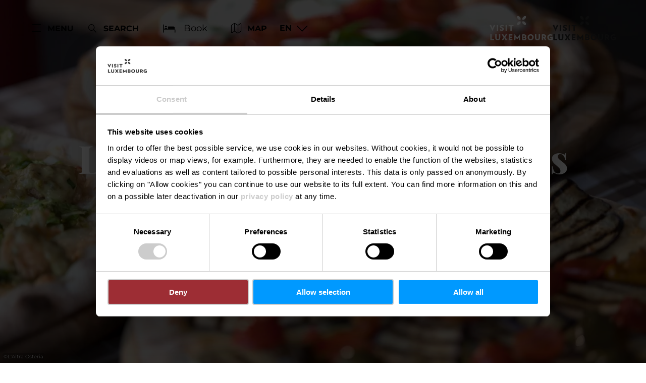

--- FILE ---
content_type: text/html; charset=utf-8
request_url: https://www.visitluxembourg.com/gastronomy/altra-osteria-club-tennis
body_size: 15885
content:
<!DOCTYPE html><html lang="en-us" class="project-visitluxembourg" data-ident="address_2386"><head><meta charset="utf-8"><!--
This website is powered by TYPO3 - inspiring people to share!
TYPO3 is a free open source Content Management Framework initially created by Kasper Skaarhoj and licensed under GNU/GPL.
TYPO3 is copyright 1998-2026 of Kasper Skaarhoj. Extensions are copyright of their respective owners.
Information and contribution at https://typo3.org/
--><title>L&#039;Altra Osteria - Visit Luxembourg</title><meta name="generator" content="TYPO3 CMS"><meta name="robots" content="index,follow"><meta name="description" content="A stone’s throw from the city centre, set in delightful green surroundings, Altra Osteria is the perfect place to sit back and savour the culinary specialities of southern Italy."><meta name="viewport" content="width=device-width, initial-scale=1, shrink-to-fit=no"><meta property="og:title" content="L&#039;Altra Osteria"><meta property="og:description" content="A stone’s throw from the city centre, set in delightful green surroundings, Altra Osteria is the perfect place to sit back and savour the culinary specialities of southern Italy."><meta property="og:image" content="https://www.visitluxembourg.com/images/qcOE1dZZH0E/g:ce/aHR0cHM6Ly9pbXhwbGF0Zm9ybS1jdXN0LWx1eC5mc24xLnlvdXItb2JqZWN0c3RvcmFnZS5jb20vbWVkaWEvaHR0cHNhcHB2aXNpdGx1eGVtYm91cmdjb21pbWFnZXMyMzUzOC1yZXNpemUtMTY4MHgxMDUweDEwMC5qcGc"><meta name="twitter:card" content="summary_large_image"><meta name="twitter:title" content="L&#039;Altra Osteria"><meta name="twitter:description" content="A stone’s throw from the city centre, set in delightful green surroundings, Altra Osteria is the perfect place to sit back and savour the culinary specialities of southern Italy."><meta name="twitter:image" content="https://www.visitluxembourg.com/images/qcOE1dZZH0E/g:ce/aHR0cHM6Ly9pbXhwbGF0Zm9ybS1jdXN0LWx1eC5mc24xLnlvdXItb2JqZWN0c3RvcmFnZS5jb20vbWVkaWEvaHR0cHNhcHB2aXNpdGx1eGVtYm91cmdjb21pbWFnZXMyMzUzOC1yZXNpemUtMTY4MHgxMDUweDEwMC5qcGc"><link rel="stylesheet" href="/_assets/6d62c6bba06369fdc43580a1a9813d3c/Branding/visitluxembourg/variables.css?1768292549" media="all"><link rel="stylesheet" href="/_assets/6d62c6bba06369fdc43580a1a9813d3c/Distribution/Assistants/Layout.css?1768292726" media="all"><link rel="stylesheet" href="/_assets/6d62c6bba06369fdc43580a1a9813d3c/Distribution/Icomoon/style.css?1768292726" media="all"><link rel="stylesheet" href="/_assets/6d62c6bba06369fdc43580a1a9813d3c/Distribution/Assistants/Layout/Styles.css?1768292726" media="all"><link rel="stylesheet" href="/_assets/6d62c6bba06369fdc43580a1a9813d3c/Distribution/Assistants/Datepicker.css?1768292726" media="all"><link rel="stylesheet" href="/_assets/6d62c6bba06369fdc43580a1a9813d3c/Distribution/Assistants/Articletext.css?1768292726" media="all"><link rel="stylesheet" href="/_assets/6d62c6bba06369fdc43580a1a9813d3c/Distribution/Assistants/FormStyles.css?1768292726" media="all"><link rel="stylesheet" href="/_assets/6d62c6bba06369fdc43580a1a9813d3c/Distribution/Assistants/Lightbox.css?1768292726" media="all"><link rel="stylesheet" href="/_assets/6d62c6bba06369fdc43580a1a9813d3c/Distribution/Assistants/ListStyles.css?1768292726" media="all"><link rel="stylesheet" href="/_assets/6d62c6bba06369fdc43580a1a9813d3c/Distribution/Assistants/LoadingAnimation.css?1768292726" media="all"><link rel="stylesheet" href="/_assets/6d62c6bba06369fdc43580a1a9813d3c/Distribution/Assistants/Slider.css?1768292726" media="all"><link href="/_assets/6d62c6bba06369fdc43580a1a9813d3c/Distribution/Structures/Hero.css?1768292726" rel="stylesheet" ><link href="/_assets/6d62c6bba06369fdc43580a1a9813d3c/Distribution/Structures/Hero/Components/Nucleus/Fig.css?1768292726" rel="stylesheet" ><link href="/_assets/6d62c6bba06369fdc43580a1a9813d3c/Distribution/Atoms/Figcaption.css?1768292726" rel="stylesheet" ><link href="/_assets/6d62c6bba06369fdc43580a1a9813d3c/Distribution/Structures/Hero/Components/Nucleus/Text.css?1768292726" rel="stylesheet" ><link href="/_assets/6d62c6bba06369fdc43580a1a9813d3c/Distribution/Atoms/Michelin.css?1768292726" rel="stylesheet" ><link href="/_assets/6d62c6bba06369fdc43580a1a9813d3c/Distribution/Atoms/ScrollHint.css?1768292726" rel="stylesheet" ><link href="/_assets/6d62c6bba06369fdc43580a1a9813d3c/Distribution/Molecules/JumpMark.css?1768292726" rel="stylesheet" ><link href="/_assets/6d62c6bba06369fdc43580a1a9813d3c/Distribution/Structures/PoiArticle.css?1768292726" rel="stylesheet" ><link href="/_assets/6d62c6bba06369fdc43580a1a9813d3c/Distribution/Atoms/DiscountTag.css?1768292726" rel="stylesheet" ><link href="/_assets/6d62c6bba06369fdc43580a1a9813d3c/Distribution/Structures/BaseArticle.css?1768292726" rel="stylesheet" ><link href="/_assets/6d62c6bba06369fdc43580a1a9813d3c/Distribution/Molecules/Certificates.css?1768292726" rel="stylesheet" ><link href="/_assets/6d62c6bba06369fdc43580a1a9813d3c/Distribution/Molecules/PriceInformation.css?1768292726" rel="stylesheet" ><link href="/_assets/6d62c6bba06369fdc43580a1a9813d3c/Distribution/Nucleus/Accordion.css?1768292726" rel="stylesheet" ><link href="/_assets/6d62c6bba06369fdc43580a1a9813d3c/Distribution/Molecules/AccordionElement.css?1768292726" rel="stylesheet" ><link href="/_assets/6d62c6bba06369fdc43580a1a9813d3c/Distribution/Molecules/Separator.css?1768292726" rel="stylesheet" ><link href="/_assets/6d62c6bba06369fdc43580a1a9813d3c/Distribution/Molecules/OpeningHours.css?1768292726" rel="stylesheet" ><link href="/_assets/6d62c6bba06369fdc43580a1a9813d3c/Distribution/Structures/BaseArticle/Components/Atoms/Title.css?1768292726" rel="stylesheet" ><link href="/_assets/6d62c6bba06369fdc43580a1a9813d3c/Distribution/Atoms/Atpr.css?1768292726" rel="stylesheet" ><link href="/_assets/6d62c6bba06369fdc43580a1a9813d3c/Distribution/Atoms/Status.css?1768292726" rel="stylesheet" ><link href="/_assets/6d62c6bba06369fdc43580a1a9813d3c/Distribution/Structures/MediaGallery.css?1768292726" rel="stylesheet" ><link href="/_assets/6d62c6bba06369fdc43580a1a9813d3c/Distribution/Structures/MediaGallery/Components/Molecules/Header.css?1768292726" rel="stylesheet" ><link href="/_assets/6d62c6bba06369fdc43580a1a9813d3c/Distribution/Structures/MediaGallery/Components/Nucleus/Container.css?1768292726" rel="stylesheet" ><link href="/_assets/6d62c6bba06369fdc43580a1a9813d3c/Distribution/Structures/MediaGallery/Components/Molecules/Element.css?1768292726" rel="stylesheet" ><link href="/_assets/6d62c6bba06369fdc43580a1a9813d3c/Distribution/Structures/MediaGallery/Components/Molecules/Fig.css?1768292726" rel="stylesheet" ><link href="/_assets/6d62c6bba06369fdc43580a1a9813d3c/Distribution/Atoms/Button.css?1768292726" rel="stylesheet" ><link href="/_assets/6d62c6bba06369fdc43580a1a9813d3c/Distribution/Atoms/CookieDisclaimer.css?1768292726" rel="stylesheet" ><link href="/_assets/6d62c6bba06369fdc43580a1a9813d3c/Distribution/Nucleus/PriceList.css?1768292726" rel="stylesheet" ><link href="/_assets/6d62c6bba06369fdc43580a1a9813d3c/Distribution/Nucleus/ContactTeaser.css?1768292726" rel="stylesheet" ><link href="/_assets/6d62c6bba06369fdc43580a1a9813d3c/Distribution/Structures/SliderOffer.css?1768292726" rel="stylesheet" ><link href="/_assets/6d62c6bba06369fdc43580a1a9813d3c/Distribution/Assistants/Slider.css?1768292726" rel="stylesheet" ><link href="/_assets/6d62c6bba06369fdc43580a1a9813d3c/Distribution/Structures/SliderSimple.css?1768292726" rel="stylesheet" ><link href="/_assets/6d62c6bba06369fdc43580a1a9813d3c/Distribution/Structures/SliderSimple/Components/Nucleus/Header.css?1768292726" rel="stylesheet" ><link href="/_assets/6d62c6bba06369fdc43580a1a9813d3c/Distribution/Structures/SliderSimple/Components/Molecules/HeaderArticle.css?1768292726" rel="stylesheet" ><link href="/_assets/6d62c6bba06369fdc43580a1a9813d3c/Distribution/Structures/SliderSimple/Components/Atoms/Map.css?1768292726" rel="stylesheet" ><link href="/_assets/6d62c6bba06369fdc43580a1a9813d3c/Distribution/Structures/CubicleTeaser.css?1768292726" rel="stylesheet" ><link href="/_assets/6d62c6bba06369fdc43580a1a9813d3c/Distribution/Structures/CubicleTeaser/Components/Molecules/Fig.css?1768292726" rel="stylesheet" ><link href="/_assets/6d62c6bba06369fdc43580a1a9813d3c/Distribution/Structures/CubicleTeaser/Components/Atoms/Figure.css?1768292726" rel="stylesheet" ><link href="/_assets/6d62c6bba06369fdc43580a1a9813d3c/Distribution/Structures/CubicleTeaser/Components/Molecules/Text.css?1768292726" rel="stylesheet" ><link href="/_assets/6d62c6bba06369fdc43580a1a9813d3c/Distribution/Atoms/IconList.css?1768292726" rel="stylesheet" ><link href="/_assets/6d62c6bba06369fdc43580a1a9813d3c/Distribution/Atoms/Stars.css?1768292726" rel="stylesheet" ><link href="/_assets/6d62c6bba06369fdc43580a1a9813d3c/Distribution/Atoms/Utilization.css?1768292726" rel="stylesheet" ><link href="/_assets/6d62c6bba06369fdc43580a1a9813d3c/Distribution/Atoms/CheckList.css?1768292726" rel="stylesheet" ><link href="/_assets/6d62c6bba06369fdc43580a1a9813d3c/Distribution/Molecules/PriceFooter.css?1768292726" rel="stylesheet" ><link href="/_assets/6d62c6bba06369fdc43580a1a9813d3c/Distribution/Structures/Pageheader.css?1768292726" rel="stylesheet" ><link href="/_assets/6d62c6bba06369fdc43580a1a9813d3c/Distribution/Structures/Pageheader/Components/Molecules/Skipnav.css?1768292726" rel="stylesheet" ><link href="/_assets/6d62c6bba06369fdc43580a1a9813d3c/Distribution/Structures/Pageheader/Components/Nucleus/Func.css?1768292726" rel="stylesheet" ><link href="/_assets/6d62c6bba06369fdc43580a1a9813d3c/Distribution/Structures/Pageheader/Components/Atoms/Funclink.css?1768292726" rel="stylesheet" ><link href="/_assets/6d62c6bba06369fdc43580a1a9813d3c/Distribution/Structures/Pageheader/Components/Molecules/Search.css?1768292726" rel="stylesheet" ><link href="/_assets/6d62c6bba06369fdc43580a1a9813d3c/Distribution/Structures/Pageheader/Components/Molecules/Langsetter.css?1768292726" rel="stylesheet" ><link href="/_assets/6d62c6bba06369fdc43580a1a9813d3c/Distribution/Structures/Pageheader/Components/Atoms/Logo.css?1768292726" rel="stylesheet" ><link href="/_assets/6d62c6bba06369fdc43580a1a9813d3c/Distribution/Structures/Mainnav.css?1768292726" rel="stylesheet" ><link href="/_assets/6d62c6bba06369fdc43580a1a9813d3c/Distribution/Nucleus/FulltextSearchOverlay.css?1768292726" rel="stylesheet" ><link href="/_assets/6d62c6bba06369fdc43580a1a9813d3c/Distribution/Structures/Pagefooter.css?1768292726" rel="stylesheet" ><link href="/_assets/6d62c6bba06369fdc43580a1a9813d3c/Distribution/Structures/Pagefooter/Components/Molecules/Metanav.css?1768292726" rel="stylesheet" ><link href="/_assets/6d62c6bba06369fdc43580a1a9813d3c/Distribution/Structures/Pagefooter/Components/Molecules/Socialnav.css?1768292726" rel="stylesheet" ><link href="/_assets/6d62c6bba06369fdc43580a1a9813d3c/Distribution/Structures/Pagefooter/Components/Molecules/Contact.css?1768292726" rel="stylesheet" ><link href="/_assets/6d62c6bba06369fdc43580a1a9813d3c/Distribution/Structures/Pagefooter/Components/Molecules/Logos.css?1768292726" rel="stylesheet" ><link href="/_assets/6d62c6bba06369fdc43580a1a9813d3c/Distribution/Structures/Pagefooter/Components/Atoms/Copyright.css?1768292726" rel="stylesheet" ><link href="/_assets/6d62c6bba06369fdc43580a1a9813d3c/Distribution/Structures/Pagefooter/Components/Nucleus/Langsetter.css?1768292726" rel="stylesheet" ><link href="/_assets/6d62c6bba06369fdc43580a1a9813d3c/Distribution/Structures/Pagefooter/Components/Atoms/BackLink.css?1768292726" rel="stylesheet" ><script id="Cookiebot" src="https://consent.cookiebot.com/uc.js" data-cbid="98c8e0dd-3790-46bd-a983-4bc60da5d61d" data-blockingmode="auto"></script><script data-cookieconsent="ignore">
window.dataLayer = window.dataLayer || [];
function gtag() {        dataLayer.push(arguments);    }
gtag("consent", "default", {
ad_personalization: "denied",
ad_storage: "denied",
ad_user_data: "denied",
analytics_storage: "denied",
functionality_storage: "denied",
personalization_storage: "denied",
security_storage: "granted",
wait_for_update: 500,
});
gtag("set", "ads_data_redaction", true);
gtag("set", "url_passthrough", true);
</script><script>window.luxAssetsPath = ''</script><link rel="icon" type="image/png" sizes="32x32" href="/_assets/6d62c6bba06369fdc43580a1a9813d3c/Images/Favicon/visitluxembourg/favicon-32x32.png"><link rel="icon" type="image/png" sizes="16x16" href="/_assets/6d62c6bba06369fdc43580a1a9813d3c/Images/Favicon/visitluxembourg/favicon-16x16.png"><link rel="manifest" href="/_assets/6d62c6bba06369fdc43580a1a9813d3c/Images/Favicon/visitluxembourg/site.webmanifest"><link rel="mask-icon" href="/_assets/6d62c6bba06369fdc43580a1a9813d3c/Images/Favicon/visitluxembourg/safari-pinned-tab.svg" color="#5bbad5"><link rel="shortcut icon" href="/_assets/6d62c6bba06369fdc43580a1a9813d3c/Images/Favicon/visitluxembourg/favicon.ico"><meta name="msapplication-TileColor" content="#da532c"><meta name="msapplication-config" content="/_assets/6d62c6bba06369fdc43580a1a9813d3c/Images/Favicon/visitluxembourg/browserconfig.xml"><meta name="theme-color" content="#ffffff"><!-- Google Tag Manager --><script>(function(w,d,s,l,i){w[l]=w[l]||[];w[l].push({'gtm.start':
new Date().getTime(),event:'gtm.js'});var f=d.getElementsByTagName(s)[0],
j=d.createElement(s),dl=l!='dataLayer'?'&l='+l:'';j.async=true;j.src=
'https://www.googletagmanager.com/gtm.js?id='+i+dl;f.parentNode.insertBefore(j,f);
})(window,document,'script','dataLayer','GTM-WZQ8PXT');</script><!-- End Google Tag Manager --><link rel="canonical" href="https://www.visitluxembourg.com/gastronomy/altra-osteria-club-tennis"></head><body data-loading-animation-init="auto"><!-- Google Tag Manager (noscript) --><noscript><iframe src="https://www.googletagmanager.com/ns.html?id=GTM-WZQ8PXT"
height="0" width="0" style="display:none;visibility:hidden"></iframe></noscript><!-- End Google Tag Manager (noscript) --><header id="pageHeader" class="pageHeader--noAnim" data-noanim="1"><nav id="skipnav" aria-label="Site areas"><ul class="skipnav__list"><li class="skipnav__item "><a href="#maincontent" class="skipnav__link hide">Go to content</a></li><li class="skipnav__item skipNaviSearch"><a href="#pageHeader__search" class="skipnav__link hide">Go to search</a></li><li class="skipnav__item skipToNavi"><a href="#pageHeader__nav__opener" class="skipnav__link hide">Go to navi</a></li><li class="skipnav__item "><a href="#pageFooter" class="skipnav__link hide">Go to footer</a></li></ul></nav><div id="pageHeader__wrap"><div id="pageHeader__func"><div class="pageHeader__func__item"><button
class="pageHeader__func__link"
id="pageHeader__nav__opener"
aria-expanded="false"
aria-label="Main navigation"
><span class="pageHeader__func__link__icon icon-burger" aria-hidden="true"></span><span class="pageHeader__func__link__text">Menu</span></button></div><div class="pageHeader__func__item" id="pageHeader__search"><button
class="pageHeader__func__link"
id="pageHeader__search__opener"
aria-expanded="false"
><span class="pageHeader__func__link__icon icon-magnifier" aria-hidden="true"></span><span class="pageHeader__func__link__text">Search</span></button><form id="pageHeader__search__form" action="/fulltextsearch" role="search"><button id="pageHeader__search__closer" type="button" aria-expanded="true" aria-label="Close search"><span class="pageHeader__search__closer__icon icon-cross" aria-hidden="true"></span><span class="pageHeader__search__closer__text">Close search)}</span></button><input type="text" name="query" id="pageHeader__search__input" size="1" data-autocomplete-url="/autocomplete/list" aria-label="Input search text"><button type="submit" id="pageHeader__search__button" aria-label="Find"><span class="pageHeader__search__button__icon icon-magnifier" aria-hidden="true"></span><span class="pageHeader__search__button__text">Find</span></button></form></div><div class="pageHeader__func__item" id="pageHeader__host"><a href="/plan-your-stay/stay"
id=pageHeader__host__searchLink
class="button
button--cta
"
target="_self"
aria-label=""
><span class="button__icon icon-bed" aria-hidden="true"></span><span class="button__text">Book</span></a></div><div class="pageHeader__func__item"><a href="/plan-your-stay/luxembourg-attractions-map"><button
class="pageHeader__func__link"
id="pageHeader__map__opener"
aria-expanded="false"
><span class="pageHeader__func__link__icon icon-map" aria-hidden="true"></span><span class="pageHeader__func__link__text">Map</span></button></a></div><div class="pageHeader__func__item"><nav id="pageHeader__langsetter" aria-label="Language"><button id="pageHeader__langsetter__opener"><span class="pageHeader__langsetter__opener__text">EN</span><span class="pageHeader__langsetter__opener__icon icon-chevron-down" aria-hidden="true"></span></button><ul id="pageHeader__langsetter__list" aria-label="Available languages"><li class="pageHeader__langsetter__item"><a class="pageHeader__langsetter__link" href="/gastronomy/altra-osteria-club-tennis" hreflang="en-us">English</a></li><li class="pageHeader__langsetter__item"><a class="pageHeader__langsetter__link" href="/de/gastronomie/l-altra-osteria" hreflang="de-DE">Deutsch</a></li><li class="pageHeader__langsetter__item"><a class="pageHeader__langsetter__link" href="/fr/gastronomie/l-altra-osteria" hreflang="fr-LU">Français</a></li><li class="pageHeader__langsetter__item"><a class="pageHeader__langsetter__link" href="/nl/gastronomie/l-altra-osteria" hreflang="nl-NL">Nederlands</a></li></ul></nav></div></div><a href="https://www.visitluxembourg.com/" id="pageHeader__logo"><img aria-label="Logo Visit Luxembourg" class="pageHeader__logo__light" alt="Logo Visit Luxembourg" src="/_assets/6d62c6bba06369fdc43580a1a9813d3c/Distribution/Layoutimages/visitluxembourg.logo.white.svg" width="143" height="55"><img aria-label="Logo Visit Luxembourg" class="pageHeader__logo__dark" alt="Logo Visit Luxembourg" src="/_assets/6d62c6bba06369fdc43580a1a9813d3c/Distribution/Layoutimages/visitluxembourg.logo.gray.svg" width="143" height="55"><span class="pageHeader__logo__text">Back to start page</span></a></div><div id="pageHeader__overlay"><div class="pageHeader__overlay__closer"><button
class="pageHeader__func__link"
id="pageHeader__nav__closer"
aria-expanded="true"
><span class="pageHeader__func__link__icon icon-cross" aria-hidden="true"></span><span class="pageHeader__func__link__text">Close</span></button></div><nav id="mainnav" aria-label="Main navigation"><ul class="mainnav__lvl1"><li class="mainnav__lvl1__item"><a href="javascript:void(0);" class="mainnav__lvl1__link mainnav__lvl1__link--mobile">Travel Stories</a><a href="/get-to-know-luxembourg" target="_self" class="mainnav__lvl1__link">Travel Stories</a><ul class="mainnav__lvl2"><li class="mainnav__lvl2__item"><a href="/get-to-know-luxembourg" target="_self" class="mainnav__lvl2__link mainnav__lvl2__link--mobile">
To the Travel Stories
</a></li><li class="mainnav__lvl2__item"><a href="https://www.visitluxembourg.com/get-to-know-luxembourg#c8373" target="_self" class="mainnav__lvl2__link">The Good Life</a></li><li class="mainnav__lvl2__item"><a href="https://www.visitluxembourg.com/get-to-know-luxembourg#c8374" target="_self" class="mainnav__lvl2__link">Daydream</a></li><li class="mainnav__lvl2__item"><a href="https://www.visitluxembourg.com/get-to-know-luxembourg#c8375" target="_self" class="mainnav__lvl2__link">Outdoors Passion</a></li><li class="mainnav__lvl2__item"><a href="https://www.visitluxembourg.com/get-to-know-luxembourg#c8376" target="_self" class="mainnav__lvl2__link">Transforming Experiences</a></li><li class="mainnav__lvl2__item"><a href="https://www.visitluxembourg.com/get-to-know-luxembourg#c8377" target="_self" class="mainnav__lvl2__link">Open and Diverse</a></li></ul></li><li class="mainnav__lvl1__item"><a href="javascript:void(0);" class="mainnav__lvl1__link mainnav__lvl1__link--mobile">Destinations</a><a href="/destinations" target="_self" class="mainnav__lvl1__link">Destinations</a><ul class="mainnav__lvl2"><li class="mainnav__lvl2__item"><a href="/destinations" target="_self" class="mainnav__lvl2__link mainnav__lvl2__link--mobile">
All destinations
</a></li><li class="mainnav__lvl2__item"><a href="/destinations/luxembourg-city" target="_self" class="mainnav__lvl2__link">Luxembourg City</a></li><li class="mainnav__lvl2__item"><a href="/destinations/regions/eislek" target="_self" class="mainnav__lvl2__link">Éislek</a></li><li class="mainnav__lvl2__item"><a href="/destinations/mullerthal" target="_self" class="mainnav__lvl2__link">Mullerthal</a></li><li class="mainnav__lvl2__item"><a href="/destinations/regions/moselle" target="_self" class="mainnav__lvl2__link">Moselle</a></li><li class="mainnav__lvl2__item"><a href="/destinations/regions/minett" target="_self" class="mainnav__lvl2__link">Minett</a></li><li class="mainnav__lvl2__item"><a href="/destinations/regions/guttland" target="_self" class="mainnav__lvl2__link">Guttland</a></li></ul></li><li class="mainnav__lvl1__item"><a href="javascript:void(0);" class="mainnav__lvl1__link mainnav__lvl1__link--mobile">Experience Luxembourg</a><a href="/experience-luxembourg" target="_self" class="mainnav__lvl1__link">Experience Luxembourg</a><ul class="mainnav__lvl2"><li class="mainnav__lvl2__item"><a href="/experience-luxembourg" target="_self" class="mainnav__lvl2__link mainnav__lvl2__link--mobile">
All experiences
</a></li><li class="mainnav__lvl2__item"><a href="/experience-luxembourg/nature-outdoors" target="_self" class="mainnav__lvl2__link">Nature &amp; Outdoors</a></li><li class="mainnav__lvl2__item"><a href="/experience-luxembourg/culture" target="_self" class="mainnav__lvl2__link">Culture</a></li><li class="mainnav__lvl2__item"><a href="/experience-luxembourg/castles-fortresses" target="_self" class="mainnav__lvl2__link">Castles &amp; Fortresses</a></li><li class="mainnav__lvl2__item"><a href="/experience-luxembourg/food-drink" target="_self" class="mainnav__lvl2__link">Food &amp; Drink</a></li><li class="mainnav__lvl2__item"><a href="/experience-luxembourg/activities-with-children" target="_self" class="mainnav__lvl2__link">Activities with children</a></li><li class="mainnav__lvl2__item"><a href="/experience-luxembourg/grand-tour" target="_self" class="mainnav__lvl2__link">Grand Tour du Luxembourg</a></li><li class="mainnav__lvl2__item"><a href="/experience-luxembourg/festivals-events" target="_self" class="mainnav__lvl2__link">Festivals &amp; Events</a></li><li class="mainnav__lvl2__item"><a href="/christmas" target="_self" class="mainnav__lvl2__link">Wintertime in Luxembourg</a></li><li class="mainnav__lvl2__item"><a href="/experience-luxembourg/nightlife" target="_self" class="mainnav__lvl2__link">Nightlife</a></li></ul></li><li class="mainnav__lvl1__item"><a href="javascript:void(0);" class="mainnav__lvl1__link mainnav__lvl1__link--mobile">Plan your stay</a><a href="/plan-your-stay" target="_self" class="mainnav__lvl1__link">Plan your stay</a><ul class="mainnav__lvl2"><li class="mainnav__lvl2__item"><a href="/plan-your-stay" target="_self" class="mainnav__lvl2__link mainnav__lvl2__link--mobile">
Travel planning
</a></li><li class="mainnav__lvl2__item"><a href="/plan-your-stay/practical-information" target="_self" class="mainnav__lvl2__link">Practical information</a></li><li class="mainnav__lvl2__item"><a href="/plan-your-stay/getting-here" target="_self" class="mainnav__lvl2__link">Getting here</a></li><li class="mainnav__lvl2__item"><a href="/plan-your-stay/getting-around" target="_self" class="mainnav__lvl2__link">Getting around</a></li><li class="mainnav__lvl2__item"><a href="/plan-your-stay/tourism-for-all" target="_self" class="mainnav__lvl2__link">Tourism for all</a></li><li class="mainnav__lvl2__item"><a href="/plan-your-stay/stay" target="_self" class="mainnav__lvl2__link">Where to stay</a></li><li class="mainnav__lvl2__item"><a href="/plan-your-stay/guided-tours" target="_self" class="mainnav__lvl2__link">Guided tours</a></li><li class="mainnav__lvl2__item"><a href="/plan-your-stay/visitluxembourg-app" target="_self" class="mainnav__lvl2__link">VisitLuxembourg App</a></li><li class="mainnav__lvl2__item"><a href="/luxembourgpass" target="_self" class="mainnav__lvl2__link">LuxembourgPass</a></li><li class="mainnav__lvl2__item"><a href="/plan-your-stay/publications" target="_self" class="mainnav__lvl2__link">Publications</a></li><li class="mainnav__lvl2__item"><a href="/plan-your-stay/luxembourg-attractions-map" target="_self" class="mainnav__lvl2__link">Map with places of interest</a></li></ul></li></ul></nav><div id="fulltextSearchOverlay"><div class="fulltextSearchOverlay__suggest"><h4 class="fulltextSearchOverlay__title">Search suggestions</h4></div></div></div></header><main id="maincontent"><section class="
heroModule
hero
v-el
" id="c1964"><figure class="hero__fig"><picture class="hero__fig__picture"><source srcset="https://www.visitluxembourg.com/images/sPfi7hzr4hw/rs:fill:2500:1406/cb:/g:ce/aHR0cHM6Ly9pbXhwbGF0Zm9ybS1jdXN0LWx1eC5mc24xLnlvdXItb2JqZWN0c3RvcmFnZS5jb20vbWVkaWEvaHR0cHNhcHB2aXNpdGx1eGVtYm91cmdjb21pbWFnZXMyMzUzOC1yZXNpemUtMTY4MHgxMDUweDEwMC5qcGc, https://www.visitluxembourg.com/images/pWKwd4MSFmg/rs:fill:2500:1406/dpr:1.5/cb:/g:ce/aHR0cHM6Ly9pbXhwbGF0Zm9ybS1jdXN0LWx1eC5mc24xLnlvdXItb2JqZWN0c3RvcmFnZS5jb20vbWVkaWEvaHR0cHNhcHB2aXNpdGx1eGVtYm91cmdjb21pbWFnZXMyMzUzOC1yZXNpemUtMTY4MHgxMDUweDEwMC5qcGc 1.5x" media="(min-width: 1921px)"><source srcset="https://www.visitluxembourg.com/images/3jbI66Rvugs/rs:fill:1920:1080/cb:/g:ce/aHR0cHM6Ly9pbXhwbGF0Zm9ybS1jdXN0LWx1eC5mc24xLnlvdXItb2JqZWN0c3RvcmFnZS5jb20vbWVkaWEvaHR0cHNhcHB2aXNpdGx1eGVtYm91cmdjb21pbWFnZXMyMzUzOC1yZXNpemUtMTY4MHgxMDUweDEwMC5qcGc, https://www.visitluxembourg.com/images/f9fJROR7wec/rs:fill:1920:1080/dpr:1.5/cb:/g:ce/aHR0cHM6Ly9pbXhwbGF0Zm9ybS1jdXN0LWx1eC5mc24xLnlvdXItb2JqZWN0c3RvcmFnZS5jb20vbWVkaWEvaHR0cHNhcHB2aXNpdGx1eGVtYm91cmdjb21pbWFnZXMyMzUzOC1yZXNpemUtMTY4MHgxMDUweDEwMC5qcGc 1.5x" media="(min-width: 1601px) and (max-width: 1920px)"><source srcset="https://www.visitluxembourg.com/images/BTp7KHfP-Z8/rs:fill:1600:900/cb:/g:ce/aHR0cHM6Ly9pbXhwbGF0Zm9ybS1jdXN0LWx1eC5mc24xLnlvdXItb2JqZWN0c3RvcmFnZS5jb20vbWVkaWEvaHR0cHNhcHB2aXNpdGx1eGVtYm91cmdjb21pbWFnZXMyMzUzOC1yZXNpemUtMTY4MHgxMDUweDEwMC5qcGc, https://www.visitluxembourg.com/images/OJ5vQC2mHRE/rs:fill:1600:900/dpr:1.5/cb:/g:ce/aHR0cHM6Ly9pbXhwbGF0Zm9ybS1jdXN0LWx1eC5mc24xLnlvdXItb2JqZWN0c3RvcmFnZS5jb20vbWVkaWEvaHR0cHNhcHB2aXNpdGx1eGVtYm91cmdjb21pbWFnZXMyMzUzOC1yZXNpemUtMTY4MHgxMDUweDEwMC5qcGc 1.5x" media="(min-width: 1441px) and (max-width: 1600px)"><source srcset="https://www.visitluxembourg.com/images/BbzP0v7Lh4s/rs:fill:1440:810/cb:/g:ce/aHR0cHM6Ly9pbXhwbGF0Zm9ybS1jdXN0LWx1eC5mc24xLnlvdXItb2JqZWN0c3RvcmFnZS5jb20vbWVkaWEvaHR0cHNhcHB2aXNpdGx1eGVtYm91cmdjb21pbWFnZXMyMzUzOC1yZXNpemUtMTY4MHgxMDUweDEwMC5qcGc, https://www.visitluxembourg.com/images/rTeHZIGfn58/rs:fill:1440:810/dpr:1.5/cb:/g:ce/aHR0cHM6Ly9pbXhwbGF0Zm9ybS1jdXN0LWx1eC5mc24xLnlvdXItb2JqZWN0c3RvcmFnZS5jb20vbWVkaWEvaHR0cHNhcHB2aXNpdGx1eGVtYm91cmdjb21pbWFnZXMyMzUzOC1yZXNpemUtMTY4MHgxMDUweDEwMC5qcGc 1.5x" media="(min-width: 1367px) and (max-width: 1440px)"><source srcset="https://www.visitluxembourg.com/images/JsaYyPvZNPs/rs:fill:1366:768/cb:/g:ce/aHR0cHM6Ly9pbXhwbGF0Zm9ybS1jdXN0LWx1eC5mc24xLnlvdXItb2JqZWN0c3RvcmFnZS5jb20vbWVkaWEvaHR0cHNhcHB2aXNpdGx1eGVtYm91cmdjb21pbWFnZXMyMzUzOC1yZXNpemUtMTY4MHgxMDUweDEwMC5qcGc, https://www.visitluxembourg.com/images/yLGvKtOQsbo/rs:fill:1366:768/dpr:1.5/cb:/g:ce/aHR0cHM6Ly9pbXhwbGF0Zm9ybS1jdXN0LWx1eC5mc24xLnlvdXItb2JqZWN0c3RvcmFnZS5jb20vbWVkaWEvaHR0cHNhcHB2aXNpdGx1eGVtYm91cmdjb21pbWFnZXMyMzUzOC1yZXNpemUtMTY4MHgxMDUweDEwMC5qcGc 1.5x" media="(min-width: 1281px) and (max-width: 1366px)"><source srcset="https://www.visitluxembourg.com/images/yrfOog-6-bU/rs:fill:1280:720/cb:/g:ce/aHR0cHM6Ly9pbXhwbGF0Zm9ybS1jdXN0LWx1eC5mc24xLnlvdXItb2JqZWN0c3RvcmFnZS5jb20vbWVkaWEvaHR0cHNhcHB2aXNpdGx1eGVtYm91cmdjb21pbWFnZXMyMzUzOC1yZXNpemUtMTY4MHgxMDUweDEwMC5qcGc, https://www.visitluxembourg.com/images/1vUHouiyXoM/rs:fill:1280:720/dpr:1.5/cb:/g:ce/aHR0cHM6Ly9pbXhwbGF0Zm9ybS1jdXN0LWx1eC5mc24xLnlvdXItb2JqZWN0c3RvcmFnZS5jb20vbWVkaWEvaHR0cHNhcHB2aXNpdGx1eGVtYm91cmdjb21pbWFnZXMyMzUzOC1yZXNpemUtMTY4MHgxMDUweDEwMC5qcGc 1.5x" media="(min-width: 1025px) and (max-width: 1280px)"><source srcset="https://www.visitluxembourg.com/images/iwqhcdFBmKg/rs:fill:1024:576/cb:/g:ce/aHR0cHM6Ly9pbXhwbGF0Zm9ybS1jdXN0LWx1eC5mc24xLnlvdXItb2JqZWN0c3RvcmFnZS5jb20vbWVkaWEvaHR0cHNhcHB2aXNpdGx1eGVtYm91cmdjb21pbWFnZXMyMzUzOC1yZXNpemUtMTY4MHgxMDUweDEwMC5qcGc, https://www.visitluxembourg.com/images/MzM-n37Kiu8/rs:fill:1024:576/dpr:1.5/cb:/g:ce/aHR0cHM6Ly9pbXhwbGF0Zm9ybS1jdXN0LWx1eC5mc24xLnlvdXItb2JqZWN0c3RvcmFnZS5jb20vbWVkaWEvaHR0cHNhcHB2aXNpdGx1eGVtYm91cmdjb21pbWFnZXMyMzUzOC1yZXNpemUtMTY4MHgxMDUweDEwMC5qcGc 1.5x" media="(min-width: 769px) and (max-width: 1024px) and (orientation: landscape)"><source srcset="https://www.visitluxembourg.com/images/5Dfg6L_p3Cg/rs:fill:1024:1280/cb:/g:ce/aHR0cHM6Ly9pbXhwbGF0Zm9ybS1jdXN0LWx1eC5mc24xLnlvdXItb2JqZWN0c3RvcmFnZS5jb20vbWVkaWEvaHR0cHNhcHB2aXNpdGx1eGVtYm91cmdjb21pbWFnZXMyMzUzOC1yZXNpemUtMTY4MHgxMDUweDEwMC5qcGc, https://www.visitluxembourg.com/images/ROXBygb_THc/rs:fill:1024:1280/dpr:1.5/cb:/g:ce/aHR0cHM6Ly9pbXhwbGF0Zm9ybS1jdXN0LWx1eC5mc24xLnlvdXItb2JqZWN0c3RvcmFnZS5jb20vbWVkaWEvaHR0cHNhcHB2aXNpdGx1eGVtYm91cmdjb21pbWFnZXMyMzUzOC1yZXNpemUtMTY4MHgxMDUweDEwMC5qcGc 1.5x" media="(min-width: 769px) and (max-width: 1024px) and (orientation: portrait)"><source srcset="https://www.visitluxembourg.com/images/edN1bNCq4wc/rs:fill:768:432/cb:/g:ce/aHR0cHM6Ly9pbXhwbGF0Zm9ybS1jdXN0LWx1eC5mc24xLnlvdXItb2JqZWN0c3RvcmFnZS5jb20vbWVkaWEvaHR0cHNhcHB2aXNpdGx1eGVtYm91cmdjb21pbWFnZXMyMzUzOC1yZXNpemUtMTY4MHgxMDUweDEwMC5qcGc, https://www.visitluxembourg.com/images/13P5FoO9ALs/rs:fill:768:432/dpr:1.5/cb:/g:ce/aHR0cHM6Ly9pbXhwbGF0Zm9ybS1jdXN0LWx1eC5mc24xLnlvdXItb2JqZWN0c3RvcmFnZS5jb20vbWVkaWEvaHR0cHNhcHB2aXNpdGx1eGVtYm91cmdjb21pbWFnZXMyMzUzOC1yZXNpemUtMTY4MHgxMDUweDEwMC5qcGc 1.5x" media="(min-width: 415px) and (max-width: 768px) and (orientation: landscape)"><source srcset="https://www.visitluxembourg.com/images/PLfbj2MJ0yE/rs:fill:768:1024/cb:/g:ce/aHR0cHM6Ly9pbXhwbGF0Zm9ybS1jdXN0LWx1eC5mc24xLnlvdXItb2JqZWN0c3RvcmFnZS5jb20vbWVkaWEvaHR0cHNhcHB2aXNpdGx1eGVtYm91cmdjb21pbWFnZXMyMzUzOC1yZXNpemUtMTY4MHgxMDUweDEwMC5qcGc, https://www.visitluxembourg.com/images/zFGOXnjGqgY/rs:fill:768:1024/dpr:1.5/cb:/g:ce/aHR0cHM6Ly9pbXhwbGF0Zm9ybS1jdXN0LWx1eC5mc24xLnlvdXItb2JqZWN0c3RvcmFnZS5jb20vbWVkaWEvaHR0cHNhcHB2aXNpdGx1eGVtYm91cmdjb21pbWFnZXMyMzUzOC1yZXNpemUtMTY4MHgxMDUweDEwMC5qcGc 1.5x" media="(min-width: 415px) and (max-width: 768px) and (orientation: portrait)"><source srcset="https://www.visitluxembourg.com/images/s5-w_Iy-sZE/rs:fill:414:232/cb:/g:ce/aHR0cHM6Ly9pbXhwbGF0Zm9ybS1jdXN0LWx1eC5mc24xLnlvdXItb2JqZWN0c3RvcmFnZS5jb20vbWVkaWEvaHR0cHNhcHB2aXNpdGx1eGVtYm91cmdjb21pbWFnZXMyMzUzOC1yZXNpemUtMTY4MHgxMDUweDEwMC5qcGc, https://www.visitluxembourg.com/images/_jOQOG7LX4M/rs:fill:414:232/dpr:1.5/cb:/g:ce/aHR0cHM6Ly9pbXhwbGF0Zm9ybS1jdXN0LWx1eC5mc24xLnlvdXItb2JqZWN0c3RvcmFnZS5jb20vbWVkaWEvaHR0cHNhcHB2aXNpdGx1eGVtYm91cmdjb21pbWFnZXMyMzUzOC1yZXNpemUtMTY4MHgxMDUweDEwMC5qcGc 1.5x" media="(min-width: 361px) and (max-width: 414px) and (orientation: landscape)"><source srcset="https://www.visitluxembourg.com/images/qs8anQlUJIA/rs:fill:414:896/cb:/g:ce/aHR0cHM6Ly9pbXhwbGF0Zm9ybS1jdXN0LWx1eC5mc24xLnlvdXItb2JqZWN0c3RvcmFnZS5jb20vbWVkaWEvaHR0cHNhcHB2aXNpdGx1eGVtYm91cmdjb21pbWFnZXMyMzUzOC1yZXNpemUtMTY4MHgxMDUweDEwMC5qcGc, https://www.visitluxembourg.com/images/lVWR-l_2Cdk/rs:fill:414:896/dpr:1.5/cb:/g:ce/aHR0cHM6Ly9pbXhwbGF0Zm9ybS1jdXN0LWx1eC5mc24xLnlvdXItb2JqZWN0c3RvcmFnZS5jb20vbWVkaWEvaHR0cHNhcHB2aXNpdGx1eGVtYm91cmdjb21pbWFnZXMyMzUzOC1yZXNpemUtMTY4MHgxMDUweDEwMC5qcGc 1.5x" media="(min-width: 361px) and (max-width: 414px) and (orientation: portrait)"><source srcset="https://www.visitluxembourg.com/images/OWCuZTXHHMo/rs:fill:360:202/cb:/g:ce/aHR0cHM6Ly9pbXhwbGF0Zm9ybS1jdXN0LWx1eC5mc24xLnlvdXItb2JqZWN0c3RvcmFnZS5jb20vbWVkaWEvaHR0cHNhcHB2aXNpdGx1eGVtYm91cmdjb21pbWFnZXMyMzUzOC1yZXNpemUtMTY4MHgxMDUweDEwMC5qcGc, https://www.visitluxembourg.com/images/FggigzesI70/rs:fill:360:202/dpr:1.5/cb:/g:ce/aHR0cHM6Ly9pbXhwbGF0Zm9ybS1jdXN0LWx1eC5mc24xLnlvdXItb2JqZWN0c3RvcmFnZS5jb20vbWVkaWEvaHR0cHNhcHB2aXNpdGx1eGVtYm91cmdjb21pbWFnZXMyMzUzOC1yZXNpemUtMTY4MHgxMDUweDEwMC5qcGc 1.5x" media="(max-width: 360px) and (orientation: landscape)"><source srcset="https://www.visitluxembourg.com/images/i2HtwcdhBZE/rs:fill:360:640/cb:/g:ce/aHR0cHM6Ly9pbXhwbGF0Zm9ybS1jdXN0LWx1eC5mc24xLnlvdXItb2JqZWN0c3RvcmFnZS5jb20vbWVkaWEvaHR0cHNhcHB2aXNpdGx1eGVtYm91cmdjb21pbWFnZXMyMzUzOC1yZXNpemUtMTY4MHgxMDUweDEwMC5qcGc, https://www.visitluxembourg.com/images/tfdcWuCxudA/rs:fill:360:640/dpr:1.5/cb:/g:ce/aHR0cHM6Ly9pbXhwbGF0Zm9ybS1jdXN0LWx1eC5mc24xLnlvdXItb2JqZWN0c3RvcmFnZS5jb20vbWVkaWEvaHR0cHNhcHB2aXNpdGx1eGVtYm91cmdjb21pbWFnZXMyMzUzOC1yZXNpemUtMTY4MHgxMDUweDEwMC5qcGc 1.5x" media="(max-width: 360px) and (orientation: portrait)"><img class="hero__fig__image" loading="lazy" src="https://www.visitluxembourg.com/images/sJji7sbAQSQ/rs:fill:2500:0/cb:/g:ce/aHR0cHM6Ly9pbXhwbGF0Zm9ybS1jdXN0LWx1eC5mc24xLnlvdXItb2JqZWN0c3RvcmFnZS5jb20vbWVkaWEvaHR0cHNhcHB2aXNpdGx1eGVtYm91cmdjb21pbWFnZXMyMzUzOC1yZXNpemUtMTY4MHgxMDUweDEwMC5qcGc" srcset="https://www.visitluxembourg.com/images/_91RoLJKU-A/rs:fill:2500:0/dpr:1.5/cb:/g:ce/aHR0cHM6Ly9pbXhwbGF0Zm9ybS1jdXN0LWx1eC5mc24xLnlvdXItb2JqZWN0c3RvcmFnZS5jb20vbWVkaWEvaHR0cHNhcHB2aXNpdGx1eGVtYm91cmdjb21pbWFnZXMyMzUzOC1yZXNpemUtMTY4MHgxMDUweDEwMC5qcGc 1.5x"></picture><figcaption class="figcaption"><span class="figcaption__line"><span class="figcaption__icon">©</span><span class="figcaption__text">L&#039;Altra Osteria</span></span></figcaption></figure><div class="hero__text"><div class="hero__text__wrap"><h1 class="hero__text__title">
L&#039;Altra Osteria Club Tennis
</h1></div><div class="hero__text__wrap"><div class="hero__text__paragraph"><p><span class="icon-poi_marker"></span>Where? 111, Rue Anatole France, L-1530 Luxembourg City</p></div></div></div><div class="scrollHint"><svg class="scrollHint__pointer" version="1.1"  xmlns="http://www.w3.org/2000/svg" xmlns:xlink="http://www.w3.org/1999/xlink" x="0px" y="0px"
           width="42px" height="52px" viewBox="0 0 42 52" enable-background="new 0 0 42 52" xml:space="preserve">
      <path fill="#fff" d="M21,1.886c4.682,0,8.49,3.809,8.49,8.49v9.432c0,4.68-3.809,8.486-8.49,8.486s-8.49-3.807-8.49-8.486v-9.432 C12.51,5.694,16.318,1.886,21,1.886z M21,0c-5.722,0-10.375,4.654-10.375,10.375v9.432c0,5.722,4.654,10.376,10.375,10.376 s10.375-4.654,10.375-10.376v-9.432C31.375,4.654,26.72,0,21,0z"/>
      <path id="arrow"  fill="#fff" d="M20.055,34.451v4.324l-2.161-2.16c-0.368-0.368-0.965-0.368-1.336,0c-0.367,0.368-0.367,0.968,0,1.334 l3.773,3.773c0.37,0.37,0.966,0.37,1.337,0l3.772-3.773c0.182-0.185,0.276-0.426,0.276-0.667c0-0.239-0.095-0.481-0.276-0.665 c-0.37-0.37-0.966-0.37-1.336,0l-2.163,2.16v-4.324c0-0.521-0.419-0.943-0.943-0.943c-0.521,0-0.942,0.422-0.942,0.943 L20.055,34.451z"/>
      <path id="wheel" fill="#fff" d="M21.943,10.294V6.521C21.943,6,21.521,5.577,21,5.577c-0.521,0-0.944,0.421-0.944,0.944v3.773 c0,0.522,0.423,0.943,0.944,0.943C21.521,11.237,21.943,10.816,21.943,10.294z"/>

      <animateTransform
        xlink:href="#arrow"
        attributeType="XML"
        attributeName="transform"
        type="translate"
        values="0 0; 0 10; 0 0"
        dur="2s"
        repeatCount="indefinite" />

      <animateTransform
        xlink:href="#wheel"
        attributeType="XML"
        attributeName="transform"
        type="translate"
        values="0 0; 0 10; 0 0"
        dur="2s"
        repeatCount="indefinite" />
      </svg><svg class="scrollHint__touch" version="1.1"  xmlns="http://www.w3.org/2000/svg" xmlns:xlink="http://www.w3.org/1999/xlink" x="0px" y="0px"
           width="42px" height="52px" viewBox="0 0 42 52" enable-background="new 0 0 42 52" xml:space="preserve">

        <g id="touch" fill="#fff">
          <path d="M34.711,17.657c0.545,0,0.99,0.445,0.99,0.99s-0.445,0.99-0.99,0.99c-0.546,0-0.99-0.445-0.99-0.99 S34.165,17.657,34.711,17.657z"/>
          <path d="M20.847,13.696c-1.638,0-2.971,1.333-2.971,2.971c0,0.387,0.075,0.756,0.208,1.095c-1.261,0.344-2.189,1.497-2.189,2.867 c0,0.346,0.062,0.679,0.17,0.99H6.982c-1.638,0-2.971,1.333-2.971,2.971c0,1.37,0.928,2.522,2.189,2.866 c-0.135,0.34-0.209,0.709-0.209,1.096c0,1.638,1.333,2.971,2.971,2.971h11.815l-2.203,2.785c-0.479,0.602-0.715,1.373-0.673,2.174 c0.044,0.801,0.37,1.544,0.913,2.085c1.149,1.151,3.033,1.155,4.197,0.008l6.979-6.892c0.449,1.07,1.509,1.82,2.739,1.82h3.961 c1.638,0,2.971-1.333,2.971-2.971V16.667c0-1.638-1.333-2.971-2.971-2.971H32.73c-1.072,0-2.012,0.57-2.534,1.423 c-1.261-0.65-3.563-1.423-7.369-1.423H20.847z M20.216,37.165c-0.41-0.41-0.449-1.172-0.085-1.628l3.474-4.391 c0.236-0.296,0.28-0.702,0.114-1.045c-0.166-0.342-0.513-0.559-0.892-0.559H8.963c-0.545,0-0.991-0.443-0.991-0.99 c0-0.548,0.445-0.99,0.991-0.99h9.903c0.545,0,0.99-0.443,0.99-0.991s-0.445-0.99-0.99-0.99H6.982c-0.545,0-0.99-0.443-0.99-0.99 s0.445-0.99,0.99-0.99h11.884c0.545,0,0.99-0.443,0.99-0.99s-0.445-0.99-0.99-0.99s-0.99-0.443-0.99-0.99s0.445-0.991,0.99-0.991 h1.98c0.545,0,0.99-0.443,0.99-0.99s-0.445-0.99-0.99-0.99s-0.99-0.443-0.99-0.99s0.445-0.99,0.99-0.99h1.98 c4.162,0,6.217,1.023,6.932,1.481v11.969l-8.135,8.036c-0.385,0.379-1.029,0.379-1.408,0.004V37.165z M36.691,15.677 c0.545,0,0.99,0.445,0.99,0.99v13.864c0,0.545-0.445,0.99-0.99,0.99H32.73c-0.546,0-0.99-0.445-0.99-0.99V16.667 c0-0.545,0.444-0.99,0.99-0.99H36.691z"/>
          <path d="M7.973,34.492v6.522l-2.271-2.271c-0.385-0.385-1.014-0.385-1.4,0c-0.385,0.387-0.385,1.016,0,1.4l3.961,3.962 c0.387,0.387,1.015,0.387,1.4,0l3.961-3.962c0.195-0.193,0.29-0.446,0.29-0.7c0-0.253-0.097-0.507-0.29-0.7 c-0.385-0.387-1.014-0.387-1.4,0l-2.269,2.27V34.49c0-0.547-0.443-0.99-0.99-0.99s-0.991,0.443-0.991,0.99L7.973,34.492z"/>
        </g>

        <animateTransform
          xlink:href="#touch"
          attributeType="XML"
          attributeName="transform"
          type="translate"
          values="0 0; 0 10; 0 0"
          dur="2s"
          repeatCount="indefinite" />
        </svg></div></section><aside class="jumpMark"><div class="jumpMark__wrap"></div></aside><div class="poiArticle h-grid v-el" id="c1964"><div class="
h-el-lg-10 h-el-lg-off-1
h-el-md-10 h-el-lg-off-1
h-el-sm-10 h-el-sm-off-1
h-el-ty-12
"><div class="baseArticle"><div class="baseArticle__text baseArticle__text--extendable"
data-text_extend="Show all"
data-text_shrink="Show less"
><p><strong>L'Altra Osteria Club Tennis</strong></p><p>A stone’s throw from the city centre, set in delightful green surroundings, Altra Osteria is the perfect place to sit back and savour the culinary specialities of southern Italy. Come and enjoy the relaxed, friendly atmosphere and the charming terrace. Our chef Mimmo and his team offer an enticing selection of pizzas, pasta, meat and fish dishes, all prepared in keeping with the finest Italian tradition. A range of daily specials at €13.50 is available every lunchtime from 11.30am to 2pm (except weekends and public holidays). Free car park available.</p><p>Our speciality – pizzas. A handful of simple ingredients – flour, salt and water – and skill; a great deal of skill. That’s the magic of Italian cuisine. In the capable hands of Mimmo, our chef from Puglia, these carefully selected ingredients are transformed into a delicious, generously topped pizza, with a thin, exquisitely crispy base, in keeping with the finest Neapolitan tradition. Mimmo’s creations vary depending on the season and also include dessert pizzas.</p></div></div></div></div><section class="accordion h-grid v-el" id="c1964"><div class="accordion__element -js-accordion__element--closed" data-initially-closed><div class="separator"><hr></div><div class="
h-el-lg-10 h-el-lg-off-1
h-el-md-10 h-el-md-off-1
h-el-sm-10 h-el-sm-off-1
h-el-ty-12
"><h4 class="accordion__element__header">Restaurant and cuisine</h4><div class="accordion__element__text"><ul class="wysiwygCheckList"><li>Restaurant</li><li>Terrace</li><li>Conference room</li><li>Outdoor seating : 60</li><li>Indoor seating : 60</li><li>Credit Card</li><li>Cash</li><li>Luxembourgish</li></ul></div></div></div><div class="accordion__element" data-ajax="https://www.visitluxembourg.com/?addressId=2386&amp;type=1700&amp;cHash=cedb51d33256e31b2db917ec1a1d865e"></div></section><script type="application/ld+json"></script><div class="openingHours h-grid v-el" data-jumppairing="Opening hours" id="c1964"><div class="
h-el-lg-10 h-el-lg-off-1
h-el-md-10 h-el-md-off-1
h-el-sm-10 h-el-sm-off-1
h-el-ty-12 h-el-ty-off-0
"><div class="baseArticle"><div class="baseArticle__title__wrapper"><h2 class="baseArticle__title">
Opening hours
</h2></div></div><div class="status" data-ajax="https://www.visitluxembourg.com/?addressId=2386&amp;type=1000&amp;cHash=cedb51d33256e31b2db917ec1a1d865e"></div><div class="openingHours__vspace"></div><div class="disclaimer">Opening hours are subject to change. Please check them before your visit in order to be sure.</div><table class="openingHours__table"><tr class="openingHours__table__row"><td class="openingHours__table__cell">Saturday</td><td class="openingHours__table__cell">24.01.2026 : 12:00 - 14:00 , 18:00 - 22:00 </td></tr><tr class="openingHours__table__row"><td class="openingHours__table__cell">Sunday</td><td class="openingHours__table__cell">25.01.2026 : 12:00 - 14:00 , 18:00 - 22:00 </td></tr><tr class="openingHours__table__row"><td class="openingHours__table__cell">Monday</td><td class="openingHours__table__cell">26.01.2026 : 12:00 - 14:00 , 18:00 - 22:00 </td></tr><tr class="openingHours__table__row"><td class="openingHours__table__cell">Tuesday</td><td class="openingHours__table__cell">27.01.2026 : 12:00 - 14:00 , 18:00 - 22:00 </td></tr><tr class="openingHours__table__row"><td class="openingHours__table__cell">Wednesday</td><td class="openingHours__table__cell">28.01.2026 : 12:00 - 14:00 , 18:00 - 22:00 </td></tr><tr class="openingHours__table__row"><td class="openingHours__table__cell">Thursday</td><td class="openingHours__table__cell">29.01.2026 : 12:00 - 14:00 , 18:00 - 22:00 </td></tr><tr class="openingHours__table__row"><td class="openingHours__table__cell">Friday</td><td class="openingHours__table__cell">30.01.2026 : 12:00 - 14:00 , 18:00 - 22:00 </td></tr></table><div class="baseArticle"><div class="baseArticle__text baseArticle__text--extendable"
data-text_extend="Show all"
data-text_shrink="Show less"
><p>23.01 - 31.12</p></div></div></div></div><div class="mediaGallery v-el" data-uniqueid="6974a8baf34580.74019160" id="c1964"><div class="mediaGallery__container h-grid"><div class="mediaGallery__row"><a class="
mediaGallery__element
"
href="https://www.visitluxembourg.com/images/ynU58AGgtHo/rs:fill:900:0/g:ce/aHR0cHM6Ly9pbXhwbGF0Zm9ybS1jdXN0LWx1eC5mc24xLnlvdXItb2JqZWN0c3RvcmFnZS5jb20vbWVkaWEvaHR0cHNhcHB2aXNpdGx1eGVtYm91cmdjb21pbWFnZXMyMzUzOS1yZXNpemUtMTY4MHgxMDUweDEwMC5qcGc"
data-title="L&#039;Altra Osteria"
data-description="© L&#039;Altra Osteria"
data-type="image"
><figure class="mediaGallery__element__fig"><picture class="mediaGallery__element__picture"><source srcset="https://www.visitluxembourg.com/images/lROtCVQNLA8/rs:fill:1168:777/cb:/g:ce/aHR0cHM6Ly9pbXhwbGF0Zm9ybS1jdXN0LWx1eC5mc24xLnlvdXItb2JqZWN0c3RvcmFnZS5jb20vbWVkaWEvaHR0cHNhcHB2aXNpdGx1eGVtYm91cmdjb21pbWFnZXMyMzUzOS1yZXNpemUtMTY4MHgxMDUweDEwMC5qcGc, https://www.visitluxembourg.com/images/qrbzDtYDSQg/rs:fill:1168:777/dpr:1.5/cb:/g:ce/aHR0cHM6Ly9pbXhwbGF0Zm9ybS1jdXN0LWx1eC5mc24xLnlvdXItb2JqZWN0c3RvcmFnZS5jb20vbWVkaWEvaHR0cHNhcHB2aXNpdGx1eGVtYm91cmdjb21pbWFnZXMyMzUzOS1yZXNpemUtMTY4MHgxMDUweDEwMC5qcGc 1.5x" media="(min-width: 1921px)"><source srcset="https://www.visitluxembourg.com/images/4mtEUm3Wdlc/rs:fill:887:590/cb:/g:ce/aHR0cHM6Ly9pbXhwbGF0Zm9ybS1jdXN0LWx1eC5mc24xLnlvdXItb2JqZWN0c3RvcmFnZS5jb20vbWVkaWEvaHR0cHNhcHB2aXNpdGx1eGVtYm91cmdjb21pbWFnZXMyMzUzOS1yZXNpemUtMTY4MHgxMDUweDEwMC5qcGc, https://www.visitluxembourg.com/images/hqrAQmXKRzE/rs:fill:887:590/dpr:1.5/cb:/g:ce/aHR0cHM6Ly9pbXhwbGF0Zm9ybS1jdXN0LWx1eC5mc24xLnlvdXItb2JqZWN0c3RvcmFnZS5jb20vbWVkaWEvaHR0cHNhcHB2aXNpdGx1eGVtYm91cmdjb21pbWFnZXMyMzUzOS1yZXNpemUtMTY4MHgxMDUweDEwMC5qcGc 1.5x" media="(max-width: 1920px) and (min-width: 1601px)"><source srcset="https://www.visitluxembourg.com/images/-GWbas97gOQ/rs:fill:740:493/cb:/g:ce/aHR0cHM6Ly9pbXhwbGF0Zm9ybS1jdXN0LWx1eC5mc24xLnlvdXItb2JqZWN0c3RvcmFnZS5jb20vbWVkaWEvaHR0cHNhcHB2aXNpdGx1eGVtYm91cmdjb21pbWFnZXMyMzUzOS1yZXNpemUtMTY4MHgxMDUweDEwMC5qcGc, https://www.visitluxembourg.com/images/EkI5f-vjo64/rs:fill:740:493/dpr:1.5/cb:/g:ce/aHR0cHM6Ly9pbXhwbGF0Zm9ybS1jdXN0LWx1eC5mc24xLnlvdXItb2JqZWN0c3RvcmFnZS5jb20vbWVkaWEvaHR0cHNhcHB2aXNpdGx1eGVtYm91cmdjb21pbWFnZXMyMzUzOS1yZXNpemUtMTY4MHgxMDUweDEwMC5qcGc 1.5x" media="(max-width: 1600px) and (min-width: 1301px)"><source srcset="https://www.visitluxembourg.com/images/PpwEM9Nt3DE/rs:fill:689:458/cb:/g:ce/aHR0cHM6Ly9pbXhwbGF0Zm9ybS1jdXN0LWx1eC5mc24xLnlvdXItb2JqZWN0c3RvcmFnZS5jb20vbWVkaWEvaHR0cHNhcHB2aXNpdGx1eGVtYm91cmdjb21pbWFnZXMyMzUzOS1yZXNpemUtMTY4MHgxMDUweDEwMC5qcGc, https://www.visitluxembourg.com/images/bhEG7YChbaI/rs:fill:689:458/dpr:1.5/cb:/g:ce/aHR0cHM6Ly9pbXhwbGF0Zm9ybS1jdXN0LWx1eC5mc24xLnlvdXItb2JqZWN0c3RvcmFnZS5jb20vbWVkaWEvaHR0cHNhcHB2aXNpdGx1eGVtYm91cmdjb21pbWFnZXMyMzUzOS1yZXNpemUtMTY4MHgxMDUweDEwMC5qcGc 1.5x" media="(max-width: 1300px) and (min-width: 1101px)"><source srcset="https://www.visitluxembourg.com/images/vqxVT-kkvys/rs:fill:1000:677/cb:/g:ce/aHR0cHM6Ly9pbXhwbGF0Zm9ybS1jdXN0LWx1eC5mc24xLnlvdXItb2JqZWN0c3RvcmFnZS5jb20vbWVkaWEvaHR0cHNhcHB2aXNpdGx1eGVtYm91cmdjb21pbWFnZXMyMzUzOS1yZXNpemUtMTY4MHgxMDUweDEwMC5qcGc, https://www.visitluxembourg.com/images/tpjeHPwz538/rs:fill:1000:677/dpr:1.5/cb:/g:ce/aHR0cHM6Ly9pbXhwbGF0Zm9ybS1jdXN0LWx1eC5mc24xLnlvdXItb2JqZWN0c3RvcmFnZS5jb20vbWVkaWEvaHR0cHNhcHB2aXNpdGx1eGVtYm91cmdjb21pbWFnZXMyMzUzOS1yZXNpemUtMTY4MHgxMDUweDEwMC5qcGc 1.5x" media="(max-width: 1100px) and (min-width: 651px)"><source srcset="https://www.visitluxembourg.com/images/ljeRbUV10F8/rs:fill:650:441/cb:/g:ce/aHR0cHM6Ly9pbXhwbGF0Zm9ybS1jdXN0LWx1eC5mc24xLnlvdXItb2JqZWN0c3RvcmFnZS5jb20vbWVkaWEvaHR0cHNhcHB2aXNpdGx1eGVtYm91cmdjb21pbWFnZXMyMzUzOS1yZXNpemUtMTY4MHgxMDUweDEwMC5qcGc, https://www.visitluxembourg.com/images/GD4eyihZPS4/rs:fill:650:441/dpr:1.5/cb:/g:ce/aHR0cHM6Ly9pbXhwbGF0Zm9ybS1jdXN0LWx1eC5mc24xLnlvdXItb2JqZWN0c3RvcmFnZS5jb20vbWVkaWEvaHR0cHNhcHB2aXNpdGx1eGVtYm91cmdjb21pbWFnZXMyMzUzOS1yZXNpemUtMTY4MHgxMDUweDEwMC5qcGc 1.5x" media="(max-width: 650px) and (min-width: 415px)"><source srcset="https://www.visitluxembourg.com/images/AtSAw1-8RZE/rs:fill:414:280/cb:/g:ce/aHR0cHM6Ly9pbXhwbGF0Zm9ybS1jdXN0LWx1eC5mc24xLnlvdXItb2JqZWN0c3RvcmFnZS5jb20vbWVkaWEvaHR0cHNhcHB2aXNpdGx1eGVtYm91cmdjb21pbWFnZXMyMzUzOS1yZXNpemUtMTY4MHgxMDUweDEwMC5qcGc, https://www.visitluxembourg.com/images/te1iynBwWuI/rs:fill:414:280/dpr:1.5/cb:/g:ce/aHR0cHM6Ly9pbXhwbGF0Zm9ybS1jdXN0LWx1eC5mc24xLnlvdXItb2JqZWN0c3RvcmFnZS5jb20vbWVkaWEvaHR0cHNhcHB2aXNpdGx1eGVtYm91cmdjb21pbWFnZXMyMzUzOS1yZXNpemUtMTY4MHgxMDUweDEwMC5qcGc 1.5x" media="(max-width: 414px)"><img class="mediaGallery__element__image" loading="lazy" src="https://www.visitluxembourg.com/images/IA9fctCr5As/rs:fill:1000:0/cb:/g:ce/aHR0cHM6Ly9pbXhwbGF0Zm9ybS1jdXN0LWx1eC5mc24xLnlvdXItb2JqZWN0c3RvcmFnZS5jb20vbWVkaWEvaHR0cHNhcHB2aXNpdGx1eGVtYm91cmdjb21pbWFnZXMyMzUzOS1yZXNpemUtMTY4MHgxMDUweDEwMC5qcGc" srcset="https://www.visitluxembourg.com/images/oJhmr1GIuO4/rs:fill:1000:0/dpr:1.5/cb:/g:ce/aHR0cHM6Ly9pbXhwbGF0Zm9ybS1jdXN0LWx1eC5mc24xLnlvdXItb2JqZWN0c3RvcmFnZS5jb20vbWVkaWEvaHR0cHNhcHB2aXNpdGx1eGVtYm91cmdjb21pbWFnZXMyMzUzOS1yZXNpemUtMTY4MHgxMDUweDEwMC5qcGc 1.5x"></picture><figcaption class="figcaption"><span class="figcaption__line"><span class="figcaption__icon">©</span><span class="figcaption__text">L&#039;Altra Osteria</span></span></figcaption></figure></a><a class="
mediaGallery__element
mediaGallery__element--shadow
"
href="https://www.visitluxembourg.com/images/WWa1PWPTSh8/rs:fill:900:0/g:ce/aHR0cHM6Ly9pbXhwbGF0Zm9ybS1jdXN0LWx1eC5mc24xLnlvdXItb2JqZWN0c3RvcmFnZS5jb20vbWVkaWEvaHR0cHNhcHB2aXNpdGx1eGVtYm91cmdjb21pbWFnZXMyMzU0Mi1yZXNpemUtMTY4MHgxMDUweDEwMC5qcGc"
data-title="L&#039;Altra Osteria"
data-description="© L&#039;Altra Osteria"
data-type="image"
><figure class="mediaGallery__element__fig"><picture class="mediaGallery__element__picture"><source srcset="https://www.visitluxembourg.com/images/IBOjFIxDq_E/rs:fill:833:856/cb:/g:ce/aHR0cHM6Ly9pbXhwbGF0Zm9ybS1jdXN0LWx1eC5mc24xLnlvdXItb2JqZWN0c3RvcmFnZS5jb20vbWVkaWEvaHR0cHNhcHB2aXNpdGx1eGVtYm91cmdjb21pbWFnZXMyMzU0Mi1yZXNpemUtMTY4MHgxMDUweDEwMC5qcGc, https://www.visitluxembourg.com/images/xxxY2t9m2Rg/rs:fill:833:856/dpr:1.5/cb:/g:ce/aHR0cHM6Ly9pbXhwbGF0Zm9ybS1jdXN0LWx1eC5mc24xLnlvdXItb2JqZWN0c3RvcmFnZS5jb20vbWVkaWEvaHR0cHNhcHB2aXNpdGx1eGVtYm91cmdjb21pbWFnZXMyMzU0Mi1yZXNpemUtMTY4MHgxMDUweDEwMC5qcGc 1.5x" media="(min-width: 1921px)"><source srcset="https://www.visitluxembourg.com/images/B6ArN_mu5S0/rs:fill:633:650/cb:/g:ce/aHR0cHM6Ly9pbXhwbGF0Zm9ybS1jdXN0LWx1eC5mc24xLnlvdXItb2JqZWN0c3RvcmFnZS5jb20vbWVkaWEvaHR0cHNhcHB2aXNpdGx1eGVtYm91cmdjb21pbWFnZXMyMzU0Mi1yZXNpemUtMTY4MHgxMDUweDEwMC5qcGc, https://www.visitluxembourg.com/images/B2mDibtbarc/rs:fill:633:650/dpr:1.5/cb:/g:ce/aHR0cHM6Ly9pbXhwbGF0Zm9ybS1jdXN0LWx1eC5mc24xLnlvdXItb2JqZWN0c3RvcmFnZS5jb20vbWVkaWEvaHR0cHNhcHB2aXNpdGx1eGVtYm91cmdjb21pbWFnZXMyMzU0Mi1yZXNpemUtMTY4MHgxMDUweDEwMC5qcGc 1.5x" media="(max-width: 1920px) and (min-width: 1601px)"><source srcset="https://www.visitluxembourg.com/images/tN0ND_iSd9w/rs:fill:528:543/cb:/g:ce/aHR0cHM6Ly9pbXhwbGF0Zm9ybS1jdXN0LWx1eC5mc24xLnlvdXItb2JqZWN0c3RvcmFnZS5jb20vbWVkaWEvaHR0cHNhcHB2aXNpdGx1eGVtYm91cmdjb21pbWFnZXMyMzU0Mi1yZXNpemUtMTY4MHgxMDUweDEwMC5qcGc, https://www.visitluxembourg.com/images/9cDMxh53vCw/rs:fill:528:543/dpr:1.5/cb:/g:ce/aHR0cHM6Ly9pbXhwbGF0Zm9ybS1jdXN0LWx1eC5mc24xLnlvdXItb2JqZWN0c3RvcmFnZS5jb20vbWVkaWEvaHR0cHNhcHB2aXNpdGx1eGVtYm91cmdjb21pbWFnZXMyMzU0Mi1yZXNpemUtMTY4MHgxMDUweDEwMC5qcGc 1.5x" media="(max-width: 1600px) and (min-width: 1301px)"><source srcset="https://www.visitluxembourg.com/images/L6NMWvjijss/rs:fill:491:505/cb:/g:ce/aHR0cHM6Ly9pbXhwbGF0Zm9ybS1jdXN0LWx1eC5mc24xLnlvdXItb2JqZWN0c3RvcmFnZS5jb20vbWVkaWEvaHR0cHNhcHB2aXNpdGx1eGVtYm91cmdjb21pbWFnZXMyMzU0Mi1yZXNpemUtMTY4MHgxMDUweDEwMC5qcGc, https://www.visitluxembourg.com/images/CTmZjxW6PaY/rs:fill:491:505/dpr:1.5/cb:/g:ce/aHR0cHM6Ly9pbXhwbGF0Zm9ybS1jdXN0LWx1eC5mc24xLnlvdXItb2JqZWN0c3RvcmFnZS5jb20vbWVkaWEvaHR0cHNhcHB2aXNpdGx1eGVtYm91cmdjb21pbWFnZXMyMzU0Mi1yZXNpemUtMTY4MHgxMDUweDEwMC5qcGc 1.5x" media="(max-width: 1300px) and (min-width: 1101px)"><source srcset="https://www.visitluxembourg.com/images/QQksd7qxTAU/rs:fill:1000:677/cb:/g:ce/aHR0cHM6Ly9pbXhwbGF0Zm9ybS1jdXN0LWx1eC5mc24xLnlvdXItb2JqZWN0c3RvcmFnZS5jb20vbWVkaWEvaHR0cHNhcHB2aXNpdGx1eGVtYm91cmdjb21pbWFnZXMyMzU0Mi1yZXNpemUtMTY4MHgxMDUweDEwMC5qcGc, https://www.visitluxembourg.com/images/PLB7RyMZiPg/rs:fill:1000:677/dpr:1.5/cb:/g:ce/aHR0cHM6Ly9pbXhwbGF0Zm9ybS1jdXN0LWx1eC5mc24xLnlvdXItb2JqZWN0c3RvcmFnZS5jb20vbWVkaWEvaHR0cHNhcHB2aXNpdGx1eGVtYm91cmdjb21pbWFnZXMyMzU0Mi1yZXNpemUtMTY4MHgxMDUweDEwMC5qcGc 1.5x" media="(max-width: 1100px) and (min-width: 651px)"><source srcset="https://www.visitluxembourg.com/images/TRmuVoTwnZc/rs:fill:650:441/cb:/g:ce/aHR0cHM6Ly9pbXhwbGF0Zm9ybS1jdXN0LWx1eC5mc24xLnlvdXItb2JqZWN0c3RvcmFnZS5jb20vbWVkaWEvaHR0cHNhcHB2aXNpdGx1eGVtYm91cmdjb21pbWFnZXMyMzU0Mi1yZXNpemUtMTY4MHgxMDUweDEwMC5qcGc, https://www.visitluxembourg.com/images/zO6ANKCPzUU/rs:fill:650:441/dpr:1.5/cb:/g:ce/aHR0cHM6Ly9pbXhwbGF0Zm9ybS1jdXN0LWx1eC5mc24xLnlvdXItb2JqZWN0c3RvcmFnZS5jb20vbWVkaWEvaHR0cHNhcHB2aXNpdGx1eGVtYm91cmdjb21pbWFnZXMyMzU0Mi1yZXNpemUtMTY4MHgxMDUweDEwMC5qcGc 1.5x" media="(max-width: 650px) and (min-width: 415px)"><source srcset="https://www.visitluxembourg.com/images/HEEDi286QHw/rs:fill:414:280/cb:/g:ce/aHR0cHM6Ly9pbXhwbGF0Zm9ybS1jdXN0LWx1eC5mc24xLnlvdXItb2JqZWN0c3RvcmFnZS5jb20vbWVkaWEvaHR0cHNhcHB2aXNpdGx1eGVtYm91cmdjb21pbWFnZXMyMzU0Mi1yZXNpemUtMTY4MHgxMDUweDEwMC5qcGc, https://www.visitluxembourg.com/images/7V6Wag61Yx0/rs:fill:414:280/dpr:1.5/cb:/g:ce/aHR0cHM6Ly9pbXhwbGF0Zm9ybS1jdXN0LWx1eC5mc24xLnlvdXItb2JqZWN0c3RvcmFnZS5jb20vbWVkaWEvaHR0cHNhcHB2aXNpdGx1eGVtYm91cmdjb21pbWFnZXMyMzU0Mi1yZXNpemUtMTY4MHgxMDUweDEwMC5qcGc 1.5x" media="(max-width: 414px)"><img class="mediaGallery__element__image" loading="lazy" src="https://www.visitluxembourg.com/images/5FQImP6j3zc/rs:fill:1000:0/cb:/g:ce/aHR0cHM6Ly9pbXhwbGF0Zm9ybS1jdXN0LWx1eC5mc24xLnlvdXItb2JqZWN0c3RvcmFnZS5jb20vbWVkaWEvaHR0cHNhcHB2aXNpdGx1eGVtYm91cmdjb21pbWFnZXMyMzU0Mi1yZXNpemUtMTY4MHgxMDUweDEwMC5qcGc" srcset="https://www.visitluxembourg.com/images/EP2xxbXmbks/rs:fill:1000:0/dpr:1.5/cb:/g:ce/aHR0cHM6Ly9pbXhwbGF0Zm9ybS1jdXN0LWx1eC5mc24xLnlvdXItb2JqZWN0c3RvcmFnZS5jb20vbWVkaWEvaHR0cHNhcHB2aXNpdGx1eGVtYm91cmdjb21pbWFnZXMyMzU0Mi1yZXNpemUtMTY4MHgxMDUweDEwMC5qcGc 1.5x"></picture><figcaption class="figcaption"><span class="figcaption__line"><span class="figcaption__icon">©</span><span class="figcaption__text">L&#039;Altra Osteria</span></span></figcaption></figure></a><a class="
mediaGallery__element
"
href="https://www.visitluxembourg.com/images/6wXDEEAMQNo/rs:fill:900:0/g:ce/aHR0cHM6Ly9pbXhwbGF0Zm9ybS1jdXN0LWx1eC5mc24xLnlvdXItb2JqZWN0c3RvcmFnZS5jb20vbWVkaWEvaHR0cHNhcHB2aXNpdGx1eGVtYm91cmdjb21pbWFnZXMyMzU0My1yZXNpemUtMTY4MHgxMDUweDEwMC5qcGc"
data-title="L&#039;Altra Osteria"
data-description="© L&#039;Altra Osteria"
data-type="image"
><figure class="mediaGallery__element__fig"><picture class="mediaGallery__element__picture"><source srcset="https://www.visitluxembourg.com/images/53GGMrCxVUI/rs:fill:833:856/cb:/g:ce/aHR0cHM6Ly9pbXhwbGF0Zm9ybS1jdXN0LWx1eC5mc24xLnlvdXItb2JqZWN0c3RvcmFnZS5jb20vbWVkaWEvaHR0cHNhcHB2aXNpdGx1eGVtYm91cmdjb21pbWFnZXMyMzU0My1yZXNpemUtMTY4MHgxMDUweDEwMC5qcGc, https://www.visitluxembourg.com/images/LcZZLWYkHOU/rs:fill:833:856/dpr:1.5/cb:/g:ce/aHR0cHM6Ly9pbXhwbGF0Zm9ybS1jdXN0LWx1eC5mc24xLnlvdXItb2JqZWN0c3RvcmFnZS5jb20vbWVkaWEvaHR0cHNhcHB2aXNpdGx1eGVtYm91cmdjb21pbWFnZXMyMzU0My1yZXNpemUtMTY4MHgxMDUweDEwMC5qcGc 1.5x" media="(min-width: 1921px)"><source srcset="https://www.visitluxembourg.com/images/zEQ_xDvwpGg/rs:fill:633:650/cb:/g:ce/aHR0cHM6Ly9pbXhwbGF0Zm9ybS1jdXN0LWx1eC5mc24xLnlvdXItb2JqZWN0c3RvcmFnZS5jb20vbWVkaWEvaHR0cHNhcHB2aXNpdGx1eGVtYm91cmdjb21pbWFnZXMyMzU0My1yZXNpemUtMTY4MHgxMDUweDEwMC5qcGc, https://www.visitluxembourg.com/images/mvKDXNG-IGc/rs:fill:633:650/dpr:1.5/cb:/g:ce/aHR0cHM6Ly9pbXhwbGF0Zm9ybS1jdXN0LWx1eC5mc24xLnlvdXItb2JqZWN0c3RvcmFnZS5jb20vbWVkaWEvaHR0cHNhcHB2aXNpdGx1eGVtYm91cmdjb21pbWFnZXMyMzU0My1yZXNpemUtMTY4MHgxMDUweDEwMC5qcGc 1.5x" media="(max-width: 1920px) and (min-width: 1601px)"><source srcset="https://www.visitluxembourg.com/images/ZLUSGRtdeL0/rs:fill:528:543/cb:/g:ce/aHR0cHM6Ly9pbXhwbGF0Zm9ybS1jdXN0LWx1eC5mc24xLnlvdXItb2JqZWN0c3RvcmFnZS5jb20vbWVkaWEvaHR0cHNhcHB2aXNpdGx1eGVtYm91cmdjb21pbWFnZXMyMzU0My1yZXNpemUtMTY4MHgxMDUweDEwMC5qcGc, https://www.visitluxembourg.com/images/Wma2PmBhO3Y/rs:fill:528:543/dpr:1.5/cb:/g:ce/aHR0cHM6Ly9pbXhwbGF0Zm9ybS1jdXN0LWx1eC5mc24xLnlvdXItb2JqZWN0c3RvcmFnZS5jb20vbWVkaWEvaHR0cHNhcHB2aXNpdGx1eGVtYm91cmdjb21pbWFnZXMyMzU0My1yZXNpemUtMTY4MHgxMDUweDEwMC5qcGc 1.5x" media="(max-width: 1600px) and (min-width: 1301px)"><source srcset="https://www.visitluxembourg.com/images/KxGpteD6yJU/rs:fill:491:505/cb:/g:ce/aHR0cHM6Ly9pbXhwbGF0Zm9ybS1jdXN0LWx1eC5mc24xLnlvdXItb2JqZWN0c3RvcmFnZS5jb20vbWVkaWEvaHR0cHNhcHB2aXNpdGx1eGVtYm91cmdjb21pbWFnZXMyMzU0My1yZXNpemUtMTY4MHgxMDUweDEwMC5qcGc, https://www.visitluxembourg.com/images/-Jc-wD2EFCM/rs:fill:491:505/dpr:1.5/cb:/g:ce/aHR0cHM6Ly9pbXhwbGF0Zm9ybS1jdXN0LWx1eC5mc24xLnlvdXItb2JqZWN0c3RvcmFnZS5jb20vbWVkaWEvaHR0cHNhcHB2aXNpdGx1eGVtYm91cmdjb21pbWFnZXMyMzU0My1yZXNpemUtMTY4MHgxMDUweDEwMC5qcGc 1.5x" media="(max-width: 1300px) and (min-width: 1101px)"><source srcset="https://www.visitluxembourg.com/images/jyE6ZNGCuC0/rs:fill:1000:677/cb:/g:ce/aHR0cHM6Ly9pbXhwbGF0Zm9ybS1jdXN0LWx1eC5mc24xLnlvdXItb2JqZWN0c3RvcmFnZS5jb20vbWVkaWEvaHR0cHNhcHB2aXNpdGx1eGVtYm91cmdjb21pbWFnZXMyMzU0My1yZXNpemUtMTY4MHgxMDUweDEwMC5qcGc, https://www.visitluxembourg.com/images/_lTTh6Lsfw8/rs:fill:1000:677/dpr:1.5/cb:/g:ce/aHR0cHM6Ly9pbXhwbGF0Zm9ybS1jdXN0LWx1eC5mc24xLnlvdXItb2JqZWN0c3RvcmFnZS5jb20vbWVkaWEvaHR0cHNhcHB2aXNpdGx1eGVtYm91cmdjb21pbWFnZXMyMzU0My1yZXNpemUtMTY4MHgxMDUweDEwMC5qcGc 1.5x" media="(max-width: 1100px) and (min-width: 651px)"><source srcset="https://www.visitluxembourg.com/images/Hgk06mb6tWQ/rs:fill:650:441/cb:/g:ce/aHR0cHM6Ly9pbXhwbGF0Zm9ybS1jdXN0LWx1eC5mc24xLnlvdXItb2JqZWN0c3RvcmFnZS5jb20vbWVkaWEvaHR0cHNhcHB2aXNpdGx1eGVtYm91cmdjb21pbWFnZXMyMzU0My1yZXNpemUtMTY4MHgxMDUweDEwMC5qcGc, https://www.visitluxembourg.com/images/-SOeSy85m_E/rs:fill:650:441/dpr:1.5/cb:/g:ce/aHR0cHM6Ly9pbXhwbGF0Zm9ybS1jdXN0LWx1eC5mc24xLnlvdXItb2JqZWN0c3RvcmFnZS5jb20vbWVkaWEvaHR0cHNhcHB2aXNpdGx1eGVtYm91cmdjb21pbWFnZXMyMzU0My1yZXNpemUtMTY4MHgxMDUweDEwMC5qcGc 1.5x" media="(max-width: 650px) and (min-width: 415px)"><source srcset="https://www.visitluxembourg.com/images/jyA8RhLNtes/rs:fill:414:280/cb:/g:ce/aHR0cHM6Ly9pbXhwbGF0Zm9ybS1jdXN0LWx1eC5mc24xLnlvdXItb2JqZWN0c3RvcmFnZS5jb20vbWVkaWEvaHR0cHNhcHB2aXNpdGx1eGVtYm91cmdjb21pbWFnZXMyMzU0My1yZXNpemUtMTY4MHgxMDUweDEwMC5qcGc, https://www.visitluxembourg.com/images/roWFe8vYOt4/rs:fill:414:280/dpr:1.5/cb:/g:ce/aHR0cHM6Ly9pbXhwbGF0Zm9ybS1jdXN0LWx1eC5mc24xLnlvdXItb2JqZWN0c3RvcmFnZS5jb20vbWVkaWEvaHR0cHNhcHB2aXNpdGx1eGVtYm91cmdjb21pbWFnZXMyMzU0My1yZXNpemUtMTY4MHgxMDUweDEwMC5qcGc 1.5x" media="(max-width: 414px)"><img class="mediaGallery__element__image" loading="lazy" src="https://www.visitluxembourg.com/images/Ewi2znwuduI/rs:fill:1000:0/cb:/g:ce/aHR0cHM6Ly9pbXhwbGF0Zm9ybS1jdXN0LWx1eC5mc24xLnlvdXItb2JqZWN0c3RvcmFnZS5jb20vbWVkaWEvaHR0cHNhcHB2aXNpdGx1eGVtYm91cmdjb21pbWFnZXMyMzU0My1yZXNpemUtMTY4MHgxMDUweDEwMC5qcGc" srcset="https://www.visitluxembourg.com/images/o2xFP5QokE8/rs:fill:1000:0/dpr:1.5/cb:/g:ce/aHR0cHM6Ly9pbXhwbGF0Zm9ybS1jdXN0LWx1eC5mc24xLnlvdXItb2JqZWN0c3RvcmFnZS5jb20vbWVkaWEvaHR0cHNhcHB2aXNpdGx1eGVtYm91cmdjb21pbWFnZXMyMzU0My1yZXNpemUtMTY4MHgxMDUweDEwMC5qcGc 1.5x"></picture><figcaption class="figcaption"><span class="figcaption__line"><span class="figcaption__icon">©</span><span class="figcaption__text">L&#039;Altra Osteria</span></span></figcaption></figure></a><a class="
mediaGallery__element
"
href="https://www.visitluxembourg.com/images/6hChaRse4ZU/rs:fill:900:0/g:ce/aHR0cHM6Ly9pbXhwbGF0Zm9ybS1jdXN0LWx1eC5mc24xLnlvdXItb2JqZWN0c3RvcmFnZS5jb20vbWVkaWEvaHR0cHNhcHB2aXNpdGx1eGVtYm91cmdjb21pbWFnZXMyMzUzMy1yZXNpemUtMTY4MHgxMDUweDEwMC5qcGc"
data-title="L&#039;Altra Osteria"
data-description="© L&#039;Altra Osteria"
data-type="image"
><figure class="mediaGallery__element__fig"><picture class="mediaGallery__element__picture"><source srcset="https://www.visitluxembourg.com/images/eO3W6XNGbMQ/rs:fill:833:856/cb:/g:ce/aHR0cHM6Ly9pbXhwbGF0Zm9ybS1jdXN0LWx1eC5mc24xLnlvdXItb2JqZWN0c3RvcmFnZS5jb20vbWVkaWEvaHR0cHNhcHB2aXNpdGx1eGVtYm91cmdjb21pbWFnZXMyMzUzMy1yZXNpemUtMTY4MHgxMDUweDEwMC5qcGc, https://www.visitluxembourg.com/images/MEUf4BcikdU/rs:fill:833:856/dpr:1.5/cb:/g:ce/aHR0cHM6Ly9pbXhwbGF0Zm9ybS1jdXN0LWx1eC5mc24xLnlvdXItb2JqZWN0c3RvcmFnZS5jb20vbWVkaWEvaHR0cHNhcHB2aXNpdGx1eGVtYm91cmdjb21pbWFnZXMyMzUzMy1yZXNpemUtMTY4MHgxMDUweDEwMC5qcGc 1.5x" media="(min-width: 1921px)"><source srcset="https://www.visitluxembourg.com/images/W6d45ZanNCw/rs:fill:633:650/cb:/g:ce/aHR0cHM6Ly9pbXhwbGF0Zm9ybS1jdXN0LWx1eC5mc24xLnlvdXItb2JqZWN0c3RvcmFnZS5jb20vbWVkaWEvaHR0cHNhcHB2aXNpdGx1eGVtYm91cmdjb21pbWFnZXMyMzUzMy1yZXNpemUtMTY4MHgxMDUweDEwMC5qcGc, https://www.visitluxembourg.com/images/ogFfuGvIuSE/rs:fill:633:650/dpr:1.5/cb:/g:ce/aHR0cHM6Ly9pbXhwbGF0Zm9ybS1jdXN0LWx1eC5mc24xLnlvdXItb2JqZWN0c3RvcmFnZS5jb20vbWVkaWEvaHR0cHNhcHB2aXNpdGx1eGVtYm91cmdjb21pbWFnZXMyMzUzMy1yZXNpemUtMTY4MHgxMDUweDEwMC5qcGc 1.5x" media="(max-width: 1920px) and (min-width: 1601px)"><source srcset="https://www.visitluxembourg.com/images/ZiLB0Si5Mvc/rs:fill:528:543/cb:/g:ce/aHR0cHM6Ly9pbXhwbGF0Zm9ybS1jdXN0LWx1eC5mc24xLnlvdXItb2JqZWN0c3RvcmFnZS5jb20vbWVkaWEvaHR0cHNhcHB2aXNpdGx1eGVtYm91cmdjb21pbWFnZXMyMzUzMy1yZXNpemUtMTY4MHgxMDUweDEwMC5qcGc, https://www.visitluxembourg.com/images/ARswJ-LX1pU/rs:fill:528:543/dpr:1.5/cb:/g:ce/aHR0cHM6Ly9pbXhwbGF0Zm9ybS1jdXN0LWx1eC5mc24xLnlvdXItb2JqZWN0c3RvcmFnZS5jb20vbWVkaWEvaHR0cHNhcHB2aXNpdGx1eGVtYm91cmdjb21pbWFnZXMyMzUzMy1yZXNpemUtMTY4MHgxMDUweDEwMC5qcGc 1.5x" media="(max-width: 1600px) and (min-width: 1301px)"><source srcset="https://www.visitluxembourg.com/images/UAoHkkwGlkE/rs:fill:491:505/cb:/g:ce/aHR0cHM6Ly9pbXhwbGF0Zm9ybS1jdXN0LWx1eC5mc24xLnlvdXItb2JqZWN0c3RvcmFnZS5jb20vbWVkaWEvaHR0cHNhcHB2aXNpdGx1eGVtYm91cmdjb21pbWFnZXMyMzUzMy1yZXNpemUtMTY4MHgxMDUweDEwMC5qcGc, https://www.visitluxembourg.com/images/W5hpcKmeiQc/rs:fill:491:505/dpr:1.5/cb:/g:ce/aHR0cHM6Ly9pbXhwbGF0Zm9ybS1jdXN0LWx1eC5mc24xLnlvdXItb2JqZWN0c3RvcmFnZS5jb20vbWVkaWEvaHR0cHNhcHB2aXNpdGx1eGVtYm91cmdjb21pbWFnZXMyMzUzMy1yZXNpemUtMTY4MHgxMDUweDEwMC5qcGc 1.5x" media="(max-width: 1300px) and (min-width: 1101px)"><source srcset="https://www.visitluxembourg.com/images/KMsTn38HpvA/rs:fill:1000:677/cb:/g:ce/aHR0cHM6Ly9pbXhwbGF0Zm9ybS1jdXN0LWx1eC5mc24xLnlvdXItb2JqZWN0c3RvcmFnZS5jb20vbWVkaWEvaHR0cHNhcHB2aXNpdGx1eGVtYm91cmdjb21pbWFnZXMyMzUzMy1yZXNpemUtMTY4MHgxMDUweDEwMC5qcGc, https://www.visitluxembourg.com/images/MjnaUwht3AE/rs:fill:1000:677/dpr:1.5/cb:/g:ce/aHR0cHM6Ly9pbXhwbGF0Zm9ybS1jdXN0LWx1eC5mc24xLnlvdXItb2JqZWN0c3RvcmFnZS5jb20vbWVkaWEvaHR0cHNhcHB2aXNpdGx1eGVtYm91cmdjb21pbWFnZXMyMzUzMy1yZXNpemUtMTY4MHgxMDUweDEwMC5qcGc 1.5x" media="(max-width: 1100px) and (min-width: 651px)"><source srcset="https://www.visitluxembourg.com/images/57WqXEmEy1E/rs:fill:650:441/cb:/g:ce/aHR0cHM6Ly9pbXhwbGF0Zm9ybS1jdXN0LWx1eC5mc24xLnlvdXItb2JqZWN0c3RvcmFnZS5jb20vbWVkaWEvaHR0cHNhcHB2aXNpdGx1eGVtYm91cmdjb21pbWFnZXMyMzUzMy1yZXNpemUtMTY4MHgxMDUweDEwMC5qcGc, https://www.visitluxembourg.com/images/hx0eE1MeF-c/rs:fill:650:441/dpr:1.5/cb:/g:ce/aHR0cHM6Ly9pbXhwbGF0Zm9ybS1jdXN0LWx1eC5mc24xLnlvdXItb2JqZWN0c3RvcmFnZS5jb20vbWVkaWEvaHR0cHNhcHB2aXNpdGx1eGVtYm91cmdjb21pbWFnZXMyMzUzMy1yZXNpemUtMTY4MHgxMDUweDEwMC5qcGc 1.5x" media="(max-width: 650px) and (min-width: 415px)"><source srcset="https://www.visitluxembourg.com/images/1w-mK4vHyfY/rs:fill:414:280/cb:/g:ce/aHR0cHM6Ly9pbXhwbGF0Zm9ybS1jdXN0LWx1eC5mc24xLnlvdXItb2JqZWN0c3RvcmFnZS5jb20vbWVkaWEvaHR0cHNhcHB2aXNpdGx1eGVtYm91cmdjb21pbWFnZXMyMzUzMy1yZXNpemUtMTY4MHgxMDUweDEwMC5qcGc, https://www.visitluxembourg.com/images/wUtzdibKC88/rs:fill:414:280/dpr:1.5/cb:/g:ce/aHR0cHM6Ly9pbXhwbGF0Zm9ybS1jdXN0LWx1eC5mc24xLnlvdXItb2JqZWN0c3RvcmFnZS5jb20vbWVkaWEvaHR0cHNhcHB2aXNpdGx1eGVtYm91cmdjb21pbWFnZXMyMzUzMy1yZXNpemUtMTY4MHgxMDUweDEwMC5qcGc 1.5x" media="(max-width: 414px)"><img class="mediaGallery__element__image" loading="lazy" src="https://www.visitluxembourg.com/images/NfZ4E3hs5aU/rs:fill:1000:0/cb:/g:ce/aHR0cHM6Ly9pbXhwbGF0Zm9ybS1jdXN0LWx1eC5mc24xLnlvdXItb2JqZWN0c3RvcmFnZS5jb20vbWVkaWEvaHR0cHNhcHB2aXNpdGx1eGVtYm91cmdjb21pbWFnZXMyMzUzMy1yZXNpemUtMTY4MHgxMDUweDEwMC5qcGc" srcset="https://www.visitluxembourg.com/images/bIoXpSDapU4/rs:fill:1000:0/dpr:1.5/cb:/g:ce/aHR0cHM6Ly9pbXhwbGF0Zm9ybS1jdXN0LWx1eC5mc24xLnlvdXItb2JqZWN0c3RvcmFnZS5jb20vbWVkaWEvaHR0cHNhcHB2aXNpdGx1eGVtYm91cmdjb21pbWFnZXMyMzUzMy1yZXNpemUtMTY4MHgxMDUweDEwMC5qcGc 1.5x"></picture><figcaption class="figcaption"><span class="figcaption__line"><span class="figcaption__icon">©</span><span class="figcaption__text">L&#039;Altra Osteria</span></span></figcaption></figure></a></div><a href="javascript:void(0);"
id=mediaGalleryButton_6974a8baf34580.74019160
class="button
button--ghost
mediaGalleryButton
"
target="_self"
aria-label=""
><span class="button__text">Show all pictures</span></a></div><div class="cookie__disclaimer cookieconsent-optout-marketing" id="cookieDisclaimer_6974a8baf34580.74019160">
Please make sure to enable your Cookies in case you don&#039;t see this content.
<br><div class="cookie__disclaimer__button"><a href="javascript: window.dispatchEvent(new CustomEvent(&#039;ShowConsentManager&#039;));"
id=disclaimer_6974a8baf34580.74019160
class="button
button--ghost
button--dark
"
target="_self"
aria-label=""
><span class="button__text">Open Cookie preferences
</span></a></div></div></div><div class="contactTeaser h-grid v-el contactTeaser__adjustMargin" id="c1964"><div class="
contactTeaser__title
h-el-lg-10 h-el-lg-off-1
h-el-md-10 h-el-md-off-1
h-el-sm-10 h-el-sm-off-1
h-el-ty-12 h-el-ty-off-0
"><h3 class="contactTeaser__title__text" data-jumppairing="Contact" id="contactTeaser">Contact</h3></div><div class="
h-el-lg-4 h-el-lg-off-1
h-el-md-4 h-el-md-off-1
h-el-sm-10 h-el-sm-off-1
h-el-ty-12 h-el-ty-off-0
"><table class="contactTeaser__table contactTeaser__table--address"><tr class="contactTeaser__table__row"><td class="contactTeaser__table__cell"><strong>Address:</strong></td><td class="contactTeaser__table__cell"><span class="contactTeaser__address">
L&#039;Altra Osteria Club Tennis<br>
111, Rue Anatole France<br>
L-1530 Luxembourg City
</span><a class="contactTeaser__link" href="https://www.visitluxembourg.com/plan-your-stay/luxembourg-attractions-map?ident=IMXTOOLS_ADDRESSBASE_2386_28845#eyJJTVhUT09MU19BRERSRVNTQkFTRV8yMzg2XzI4ODQ1IjpbIjYuMTUyMjQiLCI0OS41OTkyMSJdfQ=="><span class="contactTeaser__link__icon icon-map" aria-hidden="true"></span><strong>Show on map</strong></a></td></tr></table></div><div class="
h-el-lg-4 h-el-lg-off-1
h-el-md-4 h-el-md-off-1
h-el-sm-10 h-el-sm-off-1
h-el-ty-12 h-el-ty-off-0
"><table class="contactTeaser__table"><tr class="contactTeaser__table__row"><td class="contactTeaser__table__cell"><strong>Phone:</strong></td><td class="contactTeaser__table__cell"><a class="contactTeaser__link contactTeaser__link-url" href="tel:+352 26 64 92 44"><strong>+352 26 64 92 44</strong></a></td></tr><tr class="contactTeaser__table__row"><td class="contactTeaser__table__cell"><strong>E-Mail:</strong></td><td class="contactTeaser__table__cell"><a class="contactTeaser__link contactTeaser__link-url" href="mailto:bg@pt.lu"><strong>bg@pt.lu</strong></a></td></tr><tr class="contactTeaser__table__row"><td class="contactTeaser__table__cell"><strong>Website:</strong></td><td class="contactTeaser__table__cell"><a class="contactTeaser__link contactTeaser__link-url" href="http://www.laltraosteria.lu"><strong>http://www.laltraosteria.lu</strong></a></td></tr></table></div></div><div class="
slider-simple v-el
" role="group" aria-label="Simple Slider - More restaurants" id="c"><div class="h-grid"><div class="
slider-simple__header
"><div class="
slider-simple__header__article
h-el-lg-9 h-el-lg-off-1
h-el-md-9 h-el-md-off-1
h-el-sm-12
h-el-ty-12
"><div class="baseArticle"><div class="baseArticle__title__wrapper"><h2 class="baseArticle__title">
More restaurants
</h2></div></div></div></div><div class="slider-simple__row" data-slider='{
"responsive" : {
"0" : {
"items" : "1"
},
"651" : {
"items" : "2"
},
"1001" : {
"items" : "3"
}
}
}'><div class="slider-simple__element"><div class="
cubicleTeaser
"><div class="cubicleTeaser__fig"><figure class="cubicleTeaser__fig__figure"><picture class="cubicleTeaser__fig__picture"><source srcset="https://www.visitluxembourg.com/images/viNm6mda3Og/rs:fill:600:526/cb:/g:ce/aHR0cHM6Ly9pbXhwbGF0Zm9ybS1jdXN0LWx1eC5mc24xLnlvdXItb2JqZWN0c3RvcmFnZS5jb20vbWVkaWEvZGlzaGVzLTEwLmpwZw, https://www.visitluxembourg.com/images/KZo0eqWG2Ts/rs:fill:600:526/dpr:1.5/cb:/g:ce/aHR0cHM6Ly9pbXhwbGF0Zm9ybS1jdXN0LWx1eC5mc24xLnlvdXItb2JqZWN0c3RvcmFnZS5jb20vbWVkaWEvZGlzaGVzLTEwLmpwZw 1.5x" media="(min-width: 1921px)"><source srcset="https://www.visitluxembourg.com/images/ltHFfeZlP9E/rs:fill:447:392/cb:/g:ce/aHR0cHM6Ly9pbXhwbGF0Zm9ybS1jdXN0LWx1eC5mc24xLnlvdXItb2JqZWN0c3RvcmFnZS5jb20vbWVkaWEvZGlzaGVzLTEwLmpwZw, https://www.visitluxembourg.com/images/eZwMGwvuk8Q/rs:fill:447:392/dpr:1.5/cb:/g:ce/aHR0cHM6Ly9pbXhwbGF0Zm9ybS1jdXN0LWx1eC5mc24xLnlvdXItb2JqZWN0c3RvcmFnZS5jb20vbWVkaWEvZGlzaGVzLTEwLmpwZw 1.5x" media="(max-width: 1920px) and (min-width: 1001px)"><source srcset="https://www.visitluxembourg.com/images/tiM9VKw3PDI/rs:fill:420:500/cb:/g:ce/aHR0cHM6Ly9pbXhwbGF0Zm9ybS1jdXN0LWx1eC5mc24xLnlvdXItb2JqZWN0c3RvcmFnZS5jb20vbWVkaWEvZGlzaGVzLTEwLmpwZw, https://www.visitluxembourg.com/images/_nrPSJY6PAc/rs:fill:420:500/dpr:1.5/cb:/g:ce/aHR0cHM6Ly9pbXhwbGF0Zm9ybS1jdXN0LWx1eC5mc24xLnlvdXItb2JqZWN0c3RvcmFnZS5jb20vbWVkaWEvZGlzaGVzLTEwLmpwZw 1.5x" media="(max-width: 1000px) and (min-width: 769px)"><source srcset="https://www.visitluxembourg.com/images/lfxJqEuypac/rs:fill:322:384/cb:/g:ce/aHR0cHM6Ly9pbXhwbGF0Zm9ybS1jdXN0LWx1eC5mc24xLnlvdXItb2JqZWN0c3RvcmFnZS5jb20vbWVkaWEvZGlzaGVzLTEwLmpwZw, https://www.visitluxembourg.com/images/zL39_cJCoN4/rs:fill:322:384/dpr:1.5/cb:/g:ce/aHR0cHM6Ly9pbXhwbGF0Zm9ybS1jdXN0LWx1eC5mc24xLnlvdXItb2JqZWN0c3RvcmFnZS5jb20vbWVkaWEvZGlzaGVzLTEwLmpwZw 1.5x" media="(max-width: 768px) and (min-width: 415px)"><source srcset="https://www.visitluxembourg.com/images/2mQlkqs1Xqw/rs:fill:293:349/cb:/g:ce/aHR0cHM6Ly9pbXhwbGF0Zm9ybS1jdXN0LWx1eC5mc24xLnlvdXItb2JqZWN0c3RvcmFnZS5jb20vbWVkaWEvZGlzaGVzLTEwLmpwZw, https://www.visitluxembourg.com/images/Pxc21JwgXQA/rs:fill:293:349/dpr:1.5/cb:/g:ce/aHR0cHM6Ly9pbXhwbGF0Zm9ybS1jdXN0LWx1eC5mc24xLnlvdXItb2JqZWN0c3RvcmFnZS5jb20vbWVkaWEvZGlzaGVzLTEwLmpwZw 1.5x" media="(max-width: 414px)"><img class="cubicleTeaser__fig__image" loading="lazy" src="https://www.visitluxembourg.com/images/XeCt6BO4PCs/rs:fill:600:0/cb:/g:ce/aHR0cHM6Ly9pbXhwbGF0Zm9ybS1jdXN0LWx1eC5mc24xLnlvdXItb2JqZWN0c3RvcmFnZS5jb20vbWVkaWEvZGlzaGVzLTEwLmpwZw" srcset="https://www.visitluxembourg.com/images/qCshfFiEkMk/rs:fill:600:0/dpr:1.5/cb:/g:ce/aHR0cHM6Ly9pbXhwbGF0Zm9ybS1jdXN0LWx1eC5mc24xLnlvdXItb2JqZWN0c3RvcmFnZS5jb20vbWVkaWEvZGlzaGVzLTEwLmpwZw 1.5x"></picture><figcaption class="figcaption"><span class="figcaption__line"><span class="figcaption__icon">©</span><span class="figcaption__text">Youth hostel Remerschen</span></span></figcaption></figure></div><div class="cubicleTeaser__text"><div class="iconList"><span class="iconList__element"><span class="icon-poi_marker iconList__element__icon" aria-hidden="true"></span><small class="iconList__element__text" aria-hidden="true">
Where? 2, Rue du Fort Olisy, L-2261 Luxembourg
</small></span></div><h5 class="cubicleTeaser__text__header">Restaurant Melting Pot Luxembourg-cuty</h5><div class="status" data-ajax="https://www.visitluxembourg.com/?addressId=5429&amp;type=1000&amp;cHash=3d4256184f51e2a631c2c823e496876b"></div><div class="utilization" data-ajax="https://www.visitluxembourg.com/?addressbasePlatformId=5429&amp;type=1800&amp;cHash=168c3f0959b91f42e6bab810949e0065"></div><div class="cubicleTeaser__text__paragraph">
Melting Pot restaurant at youth hostel Luxembourg-city
</div><span class="cubicleTeaser__text__link" aria-hidden="true" >Find out more</span><a class="cubicleTeaser__text__fakelink sliderTabFocus" href="https://www.visitluxembourg.com/gastronomy/restaurant-melting-pot-luxembourg-cuty" target="_self" aria-label="Find out more to Restaurant Melting Pot Luxembourg-cuty">Find out more</a></div></div></div><div class="slider-simple__element"><div class="
cubicleTeaser
"><div class="cubicleTeaser__fig"><figure class="cubicleTeaser__fig__figure"><picture class="cubicleTeaser__fig__picture"><source srcset="https://www.visitluxembourg.com/images/CS6Iov8NsS0/rs:fill:600:526/cb:/g:ce/aHR0cHM6Ly9pbXhwbGF0Zm9ybS1jdXN0LWx1eC5mc24xLnlvdXItb2JqZWN0c3RvcmFnZS5jb20vbWVkaWEvbGUtZ3JhbmQtY2FmZS1yZWRiZWVmLmpwZw, https://www.visitluxembourg.com/images/S5VQ2-R2ABc/rs:fill:600:526/dpr:1.5/cb:/g:ce/aHR0cHM6Ly9pbXhwbGF0Zm9ybS1jdXN0LWx1eC5mc24xLnlvdXItb2JqZWN0c3RvcmFnZS5jb20vbWVkaWEvbGUtZ3JhbmQtY2FmZS1yZWRiZWVmLmpwZw 1.5x" media="(min-width: 1921px)"><source srcset="https://www.visitluxembourg.com/images/nICJP-7PTiQ/rs:fill:447:392/cb:/g:ce/aHR0cHM6Ly9pbXhwbGF0Zm9ybS1jdXN0LWx1eC5mc24xLnlvdXItb2JqZWN0c3RvcmFnZS5jb20vbWVkaWEvbGUtZ3JhbmQtY2FmZS1yZWRiZWVmLmpwZw, https://www.visitluxembourg.com/images/t4iMbhgUvQ8/rs:fill:447:392/dpr:1.5/cb:/g:ce/aHR0cHM6Ly9pbXhwbGF0Zm9ybS1jdXN0LWx1eC5mc24xLnlvdXItb2JqZWN0c3RvcmFnZS5jb20vbWVkaWEvbGUtZ3JhbmQtY2FmZS1yZWRiZWVmLmpwZw 1.5x" media="(max-width: 1920px) and (min-width: 1001px)"><source srcset="https://www.visitluxembourg.com/images/mMBL12sQSuE/rs:fill:420:500/cb:/g:ce/aHR0cHM6Ly9pbXhwbGF0Zm9ybS1jdXN0LWx1eC5mc24xLnlvdXItb2JqZWN0c3RvcmFnZS5jb20vbWVkaWEvbGUtZ3JhbmQtY2FmZS1yZWRiZWVmLmpwZw, https://www.visitluxembourg.com/images/TpF3ZXMrtgg/rs:fill:420:500/dpr:1.5/cb:/g:ce/aHR0cHM6Ly9pbXhwbGF0Zm9ybS1jdXN0LWx1eC5mc24xLnlvdXItb2JqZWN0c3RvcmFnZS5jb20vbWVkaWEvbGUtZ3JhbmQtY2FmZS1yZWRiZWVmLmpwZw 1.5x" media="(max-width: 1000px) and (min-width: 769px)"><source srcset="https://www.visitluxembourg.com/images/4u2WuXBPwxw/rs:fill:322:384/cb:/g:ce/aHR0cHM6Ly9pbXhwbGF0Zm9ybS1jdXN0LWx1eC5mc24xLnlvdXItb2JqZWN0c3RvcmFnZS5jb20vbWVkaWEvbGUtZ3JhbmQtY2FmZS1yZWRiZWVmLmpwZw, https://www.visitluxembourg.com/images/lvS_LbvxuCY/rs:fill:322:384/dpr:1.5/cb:/g:ce/aHR0cHM6Ly9pbXhwbGF0Zm9ybS1jdXN0LWx1eC5mc24xLnlvdXItb2JqZWN0c3RvcmFnZS5jb20vbWVkaWEvbGUtZ3JhbmQtY2FmZS1yZWRiZWVmLmpwZw 1.5x" media="(max-width: 768px) and (min-width: 415px)"><source srcset="https://www.visitluxembourg.com/images/Bi_GES_Wbig/rs:fill:293:349/cb:/g:ce/aHR0cHM6Ly9pbXhwbGF0Zm9ybS1jdXN0LWx1eC5mc24xLnlvdXItb2JqZWN0c3RvcmFnZS5jb20vbWVkaWEvbGUtZ3JhbmQtY2FmZS1yZWRiZWVmLmpwZw, https://www.visitluxembourg.com/images/jjfb7LAekVQ/rs:fill:293:349/dpr:1.5/cb:/g:ce/aHR0cHM6Ly9pbXhwbGF0Zm9ybS1jdXN0LWx1eC5mc24xLnlvdXItb2JqZWN0c3RvcmFnZS5jb20vbWVkaWEvbGUtZ3JhbmQtY2FmZS1yZWRiZWVmLmpwZw 1.5x" media="(max-width: 414px)"><img class="cubicleTeaser__fig__image" loading="lazy" src="https://www.visitluxembourg.com/images/SXcBJv5e2bY/rs:fill:600:0/cb:/g:ce/aHR0cHM6Ly9pbXhwbGF0Zm9ybS1jdXN0LWx1eC5mc24xLnlvdXItb2JqZWN0c3RvcmFnZS5jb20vbWVkaWEvbGUtZ3JhbmQtY2FmZS1yZWRiZWVmLmpwZw" srcset="https://www.visitluxembourg.com/images/JtkSNdgIaao/rs:fill:600:0/dpr:1.5/cb:/g:ce/aHR0cHM6Ly9pbXhwbGF0Zm9ybS1jdXN0LWx1eC5mc24xLnlvdXItb2JqZWN0c3RvcmFnZS5jb20vbWVkaWEvbGUtZ3JhbmQtY2FmZS1yZWRiZWVmLmpwZw 1.5x"></picture><figcaption class="figcaption"><span class="figcaption__line"><span class="figcaption__icon">©</span><span class="figcaption__text">Le Grand Café</span></span></figcaption></figure></div><div class="cubicleTeaser__text"><div class="iconList"><span class="iconList__element"><span class="icon-poi_marker iconList__element__icon" aria-hidden="true"></span><small class="iconList__element__text" aria-hidden="true">
Where? 11, Place d'Armes, L-1136 Luxembourg City
</small></span></div><h5 class="cubicleTeaser__text__header">Le Grand Café</h5><div class="status" data-ajax="https://www.visitluxembourg.com/?addressId=2066&amp;type=1000&amp;cHash=63f260bbb4dfa17e22c681aeba01c68c"></div><div class="utilization" data-ajax="https://www.visitluxembourg.com/?addressbasePlatformId=2066&amp;type=1800&amp;cHash=2595c6ee84a72dc2a248d74426d65443"></div><div class="cubicleTeaser__text__paragraph">
Le Grand Café
</div><span class="cubicleTeaser__text__link" aria-hidden="true" >Find out more</span><a class="cubicleTeaser__text__fakelink sliderTabFocus" href="https://www.visitluxembourg.com/gastronomy/le-grand-cafe" target="_self" aria-label="Find out more to Le Grand Café">Find out more</a></div></div></div><div class="slider-simple__element"><div class="
cubicleTeaser
"><div class="cubicleTeaser__fig"><figure class="cubicleTeaser__fig__figure"><picture class="cubicleTeaser__fig__picture"><source srcset="https://www.visitluxembourg.com/images/mNTRQt1-Kkk/rs:fill:600:526/cb:/g:ce/aHR0cHM6Ly9pbXhwbGF0Zm9ybS1jdXN0LWx1eC5mc24xLnlvdXItb2JqZWN0c3RvcmFnZS5jb20vbWVkaWEvaHR0cHNhcHB2aXNpdGx1eGVtYm91cmdjb21pbWFnZXMxNDA1My1yZXNpemUtMTY4MHgxMDUweDEwMC5qcGc, https://www.visitluxembourg.com/images/1FABVPB1mXo/rs:fill:600:526/dpr:1.5/cb:/g:ce/aHR0cHM6Ly9pbXhwbGF0Zm9ybS1jdXN0LWx1eC5mc24xLnlvdXItb2JqZWN0c3RvcmFnZS5jb20vbWVkaWEvaHR0cHNhcHB2aXNpdGx1eGVtYm91cmdjb21pbWFnZXMxNDA1My1yZXNpemUtMTY4MHgxMDUweDEwMC5qcGc 1.5x" media="(min-width: 1921px)"><source srcset="https://www.visitluxembourg.com/images/-DtP4tbuCs0/rs:fill:447:392/cb:/g:ce/aHR0cHM6Ly9pbXhwbGF0Zm9ybS1jdXN0LWx1eC5mc24xLnlvdXItb2JqZWN0c3RvcmFnZS5jb20vbWVkaWEvaHR0cHNhcHB2aXNpdGx1eGVtYm91cmdjb21pbWFnZXMxNDA1My1yZXNpemUtMTY4MHgxMDUweDEwMC5qcGc, https://www.visitluxembourg.com/images/Gx2ZQJoEV5g/rs:fill:447:392/dpr:1.5/cb:/g:ce/aHR0cHM6Ly9pbXhwbGF0Zm9ybS1jdXN0LWx1eC5mc24xLnlvdXItb2JqZWN0c3RvcmFnZS5jb20vbWVkaWEvaHR0cHNhcHB2aXNpdGx1eGVtYm91cmdjb21pbWFnZXMxNDA1My1yZXNpemUtMTY4MHgxMDUweDEwMC5qcGc 1.5x" media="(max-width: 1920px) and (min-width: 1001px)"><source srcset="https://www.visitluxembourg.com/images/E1nZ80TSzQ8/rs:fill:420:500/cb:/g:ce/aHR0cHM6Ly9pbXhwbGF0Zm9ybS1jdXN0LWx1eC5mc24xLnlvdXItb2JqZWN0c3RvcmFnZS5jb20vbWVkaWEvaHR0cHNhcHB2aXNpdGx1eGVtYm91cmdjb21pbWFnZXMxNDA1My1yZXNpemUtMTY4MHgxMDUweDEwMC5qcGc, https://www.visitluxembourg.com/images/_wjWPLtcuvY/rs:fill:420:500/dpr:1.5/cb:/g:ce/aHR0cHM6Ly9pbXhwbGF0Zm9ybS1jdXN0LWx1eC5mc24xLnlvdXItb2JqZWN0c3RvcmFnZS5jb20vbWVkaWEvaHR0cHNhcHB2aXNpdGx1eGVtYm91cmdjb21pbWFnZXMxNDA1My1yZXNpemUtMTY4MHgxMDUweDEwMC5qcGc 1.5x" media="(max-width: 1000px) and (min-width: 769px)"><source srcset="https://www.visitluxembourg.com/images/jZgoGcJWAts/rs:fill:322:384/cb:/g:ce/aHR0cHM6Ly9pbXhwbGF0Zm9ybS1jdXN0LWx1eC5mc24xLnlvdXItb2JqZWN0c3RvcmFnZS5jb20vbWVkaWEvaHR0cHNhcHB2aXNpdGx1eGVtYm91cmdjb21pbWFnZXMxNDA1My1yZXNpemUtMTY4MHgxMDUweDEwMC5qcGc, https://www.visitluxembourg.com/images/-8sNDge2JXU/rs:fill:322:384/dpr:1.5/cb:/g:ce/aHR0cHM6Ly9pbXhwbGF0Zm9ybS1jdXN0LWx1eC5mc24xLnlvdXItb2JqZWN0c3RvcmFnZS5jb20vbWVkaWEvaHR0cHNhcHB2aXNpdGx1eGVtYm91cmdjb21pbWFnZXMxNDA1My1yZXNpemUtMTY4MHgxMDUweDEwMC5qcGc 1.5x" media="(max-width: 768px) and (min-width: 415px)"><source srcset="https://www.visitluxembourg.com/images/42545IVTOeI/rs:fill:293:349/cb:/g:ce/aHR0cHM6Ly9pbXhwbGF0Zm9ybS1jdXN0LWx1eC5mc24xLnlvdXItb2JqZWN0c3RvcmFnZS5jb20vbWVkaWEvaHR0cHNhcHB2aXNpdGx1eGVtYm91cmdjb21pbWFnZXMxNDA1My1yZXNpemUtMTY4MHgxMDUweDEwMC5qcGc, https://www.visitluxembourg.com/images/-8sdDHqccdo/rs:fill:293:349/dpr:1.5/cb:/g:ce/aHR0cHM6Ly9pbXhwbGF0Zm9ybS1jdXN0LWx1eC5mc24xLnlvdXItb2JqZWN0c3RvcmFnZS5jb20vbWVkaWEvaHR0cHNhcHB2aXNpdGx1eGVtYm91cmdjb21pbWFnZXMxNDA1My1yZXNpemUtMTY4MHgxMDUweDEwMC5qcGc 1.5x" media="(max-width: 414px)"><img class="cubicleTeaser__fig__image" loading="lazy" src="https://www.visitluxembourg.com/images/NNcSK7zb3HU/rs:fill:600:0/cb:/g:ce/aHR0cHM6Ly9pbXhwbGF0Zm9ybS1jdXN0LWx1eC5mc24xLnlvdXItb2JqZWN0c3RvcmFnZS5jb20vbWVkaWEvaHR0cHNhcHB2aXNpdGx1eGVtYm91cmdjb21pbWFnZXMxNDA1My1yZXNpemUtMTY4MHgxMDUweDEwMC5qcGc" srcset="https://www.visitluxembourg.com/images/mCqJp-FIzqo/rs:fill:600:0/dpr:1.5/cb:/g:ce/aHR0cHM6Ly9pbXhwbGF0Zm9ybS1jdXN0LWx1eC5mc24xLnlvdXItb2JqZWN0c3RvcmFnZS5jb20vbWVkaWEvaHR0cHNhcHB2aXNpdGx1eGVtYm91cmdjb21pbWFnZXMxNDA1My1yZXNpemUtMTY4MHgxMDUweDEwMC5qcGc 1.5x"></picture><figcaption class="figcaption"><span class="figcaption__line"><span class="figcaption__icon">©</span><span class="figcaption__text">Chocolate House Luxembourg</span></span></figcaption></figure></div><div class="cubicleTeaser__text"><div class="iconList"><span class="iconList__element"><span class="icon-poi_marker iconList__element__icon" aria-hidden="true"></span><small class="iconList__element__text" aria-hidden="true">
Where? 20, Rue du Marché-aux-Herbes, L-1728 Luxembourg City
</small></span></div><h5 class="cubicleTeaser__text__header">Chocolate House</h5><div class="status" data-ajax="https://www.visitluxembourg.com/?addressId=2149&amp;type=1000&amp;cHash=684ee19b771d976972892f32b0ac8fc1"></div><div class="utilization" data-ajax="https://www.visitluxembourg.com/?addressbasePlatformId=2149&amp;type=1800&amp;cHash=8108414c46a5c9044d6cf00dc3eb53ff"></div><div class="cubicleTeaser__text__paragraph">
Chocolate House
</div><span class="cubicleTeaser__text__link" aria-hidden="true" >Find out more</span><a class="cubicleTeaser__text__fakelink sliderTabFocus" href="https://www.visitluxembourg.com/gastronomy/chocolate-house" target="_self" aria-label="Find out more to Chocolate House">Find out more</a></div></div></div><div class="slider-simple__element"><div class="
cubicleTeaser
"><div class="cubicleTeaser__fig"><figure class="cubicleTeaser__fig__figure"><picture class="cubicleTeaser__fig__picture"><source srcset="https://www.visitluxembourg.com/images/6SJEeQbKoVM/rs:fill:600:526/cb:/g:ce/aHR0cHM6Ly9pbXhwbGF0Zm9ybS1jdXN0LWx1eC5mc24xLnlvdXItb2JqZWN0c3RvcmFnZS5jb20vbWVkaWEvaHR0cHNhcHB2aXNpdGx1eGVtYm91cmdjb21pbWFnZXMyNjU0Ni1yZXNpemUtMTY4MHgxMDUweDEwMC5qcGc, https://www.visitluxembourg.com/images/Zvd7-_qsWjE/rs:fill:600:526/dpr:1.5/cb:/g:ce/aHR0cHM6Ly9pbXhwbGF0Zm9ybS1jdXN0LWx1eC5mc24xLnlvdXItb2JqZWN0c3RvcmFnZS5jb20vbWVkaWEvaHR0cHNhcHB2aXNpdGx1eGVtYm91cmdjb21pbWFnZXMyNjU0Ni1yZXNpemUtMTY4MHgxMDUweDEwMC5qcGc 1.5x" media="(min-width: 1921px)"><source srcset="https://www.visitluxembourg.com/images/2AhvehZ-KT0/rs:fill:447:392/cb:/g:ce/aHR0cHM6Ly9pbXhwbGF0Zm9ybS1jdXN0LWx1eC5mc24xLnlvdXItb2JqZWN0c3RvcmFnZS5jb20vbWVkaWEvaHR0cHNhcHB2aXNpdGx1eGVtYm91cmdjb21pbWFnZXMyNjU0Ni1yZXNpemUtMTY4MHgxMDUweDEwMC5qcGc, https://www.visitluxembourg.com/images/1m05wxOfiC0/rs:fill:447:392/dpr:1.5/cb:/g:ce/aHR0cHM6Ly9pbXhwbGF0Zm9ybS1jdXN0LWx1eC5mc24xLnlvdXItb2JqZWN0c3RvcmFnZS5jb20vbWVkaWEvaHR0cHNhcHB2aXNpdGx1eGVtYm91cmdjb21pbWFnZXMyNjU0Ni1yZXNpemUtMTY4MHgxMDUweDEwMC5qcGc 1.5x" media="(max-width: 1920px) and (min-width: 1001px)"><source srcset="https://www.visitluxembourg.com/images/UrGAxjSD0W8/rs:fill:420:500/cb:/g:ce/aHR0cHM6Ly9pbXhwbGF0Zm9ybS1jdXN0LWx1eC5mc24xLnlvdXItb2JqZWN0c3RvcmFnZS5jb20vbWVkaWEvaHR0cHNhcHB2aXNpdGx1eGVtYm91cmdjb21pbWFnZXMyNjU0Ni1yZXNpemUtMTY4MHgxMDUweDEwMC5qcGc, https://www.visitluxembourg.com/images/47VdOVzDJBw/rs:fill:420:500/dpr:1.5/cb:/g:ce/aHR0cHM6Ly9pbXhwbGF0Zm9ybS1jdXN0LWx1eC5mc24xLnlvdXItb2JqZWN0c3RvcmFnZS5jb20vbWVkaWEvaHR0cHNhcHB2aXNpdGx1eGVtYm91cmdjb21pbWFnZXMyNjU0Ni1yZXNpemUtMTY4MHgxMDUweDEwMC5qcGc 1.5x" media="(max-width: 1000px) and (min-width: 769px)"><source srcset="https://www.visitluxembourg.com/images/5WgdNnMCvAw/rs:fill:322:384/cb:/g:ce/aHR0cHM6Ly9pbXhwbGF0Zm9ybS1jdXN0LWx1eC5mc24xLnlvdXItb2JqZWN0c3RvcmFnZS5jb20vbWVkaWEvaHR0cHNhcHB2aXNpdGx1eGVtYm91cmdjb21pbWFnZXMyNjU0Ni1yZXNpemUtMTY4MHgxMDUweDEwMC5qcGc, https://www.visitluxembourg.com/images/GwTWaE8f4no/rs:fill:322:384/dpr:1.5/cb:/g:ce/aHR0cHM6Ly9pbXhwbGF0Zm9ybS1jdXN0LWx1eC5mc24xLnlvdXItb2JqZWN0c3RvcmFnZS5jb20vbWVkaWEvaHR0cHNhcHB2aXNpdGx1eGVtYm91cmdjb21pbWFnZXMyNjU0Ni1yZXNpemUtMTY4MHgxMDUweDEwMC5qcGc 1.5x" media="(max-width: 768px) and (min-width: 415px)"><source srcset="https://www.visitluxembourg.com/images/qum7KA6ohcI/rs:fill:293:349/cb:/g:ce/aHR0cHM6Ly9pbXhwbGF0Zm9ybS1jdXN0LWx1eC5mc24xLnlvdXItb2JqZWN0c3RvcmFnZS5jb20vbWVkaWEvaHR0cHNhcHB2aXNpdGx1eGVtYm91cmdjb21pbWFnZXMyNjU0Ni1yZXNpemUtMTY4MHgxMDUweDEwMC5qcGc, https://www.visitluxembourg.com/images/XR6EBfH1Nj0/rs:fill:293:349/dpr:1.5/cb:/g:ce/aHR0cHM6Ly9pbXhwbGF0Zm9ybS1jdXN0LWx1eC5mc24xLnlvdXItb2JqZWN0c3RvcmFnZS5jb20vbWVkaWEvaHR0cHNhcHB2aXNpdGx1eGVtYm91cmdjb21pbWFnZXMyNjU0Ni1yZXNpemUtMTY4MHgxMDUweDEwMC5qcGc 1.5x" media="(max-width: 414px)"><img class="cubicleTeaser__fig__image" loading="lazy" src="https://www.visitluxembourg.com/images/swsULRwKPaE/rs:fill:600:0/cb:/g:ce/aHR0cHM6Ly9pbXhwbGF0Zm9ybS1jdXN0LWx1eC5mc24xLnlvdXItb2JqZWN0c3RvcmFnZS5jb20vbWVkaWEvaHR0cHNhcHB2aXNpdGx1eGVtYm91cmdjb21pbWFnZXMyNjU0Ni1yZXNpemUtMTY4MHgxMDUweDEwMC5qcGc" srcset="https://www.visitluxembourg.com/images/gEEkuny1X7c/rs:fill:600:0/dpr:1.5/cb:/g:ce/aHR0cHM6Ly9pbXhwbGF0Zm9ybS1jdXN0LWx1eC5mc24xLnlvdXItb2JqZWN0c3RvcmFnZS5jb20vbWVkaWEvaHR0cHNhcHB2aXNpdGx1eGVtYm91cmdjb21pbWFnZXMyNjU0Ni1yZXNpemUtMTY4MHgxMDUweDEwMC5qcGc 1.5x"></picture></figure></div><div class="cubicleTeaser__text"><div class="iconList"><span class="iconList__element"><span class="icon-poi_marker iconList__element__icon" aria-hidden="true"></span><small class="iconList__element__text" aria-hidden="true">
Where? 3, rue de Luxembourg, L-8077 Bertrange
</small></span></div><h5 class="cubicleTeaser__text__header">Restaurant Am Bureck</h5><div class="status" data-ajax="https://www.visitluxembourg.com/?addressId=1312&amp;type=1000&amp;cHash=5c5ad667ef36fb181b8d2d7c954b12ae"></div><div class="utilization" data-ajax="https://www.visitluxembourg.com/?addressbasePlatformId=1312&amp;type=1800&amp;cHash=0260d0138c3d10b8b0d9e99a6e684f58"></div><div class="cubicleTeaser__text__paragraph">
Café Restaurant
</div><span class="cubicleTeaser__text__link" aria-hidden="true" >Find out more</span><a class="cubicleTeaser__text__fakelink sliderTabFocus" href="https://www.visitluxembourg.com/gastronomy/restaurant-am-bureck" target="_self" aria-label="Find out more to Restaurant Am Bureck">Find out more</a></div></div></div><div class="slider-simple__element"><div class="
cubicleTeaser
"><div class="cubicleTeaser__fig"><figure class="cubicleTeaser__fig__figure"><picture class="cubicleTeaser__fig__picture"><source srcset="https://www.visitluxembourg.com/images/22YKpLr8ex4/rs:fill:600:526/cb:/g:ce/aHR0cHM6Ly9pbXhwbGF0Zm9ybS1jdXN0LWx1eC5mc24xLnlvdXItb2JqZWN0c3RvcmFnZS5jb20vbWVkaWEvb2JlcndlaXMuanBn, https://www.visitluxembourg.com/images/b7k-T_FSFvU/rs:fill:600:526/dpr:1.5/cb:/g:ce/aHR0cHM6Ly9pbXhwbGF0Zm9ybS1jdXN0LWx1eC5mc24xLnlvdXItb2JqZWN0c3RvcmFnZS5jb20vbWVkaWEvb2JlcndlaXMuanBn 1.5x" media="(min-width: 1921px)"><source srcset="https://www.visitluxembourg.com/images/oMYp-B0IO9o/rs:fill:447:392/cb:/g:ce/aHR0cHM6Ly9pbXhwbGF0Zm9ybS1jdXN0LWx1eC5mc24xLnlvdXItb2JqZWN0c3RvcmFnZS5jb20vbWVkaWEvb2JlcndlaXMuanBn, https://www.visitluxembourg.com/images/8LLbsphTMkQ/rs:fill:447:392/dpr:1.5/cb:/g:ce/aHR0cHM6Ly9pbXhwbGF0Zm9ybS1jdXN0LWx1eC5mc24xLnlvdXItb2JqZWN0c3RvcmFnZS5jb20vbWVkaWEvb2JlcndlaXMuanBn 1.5x" media="(max-width: 1920px) and (min-width: 1001px)"><source srcset="https://www.visitluxembourg.com/images/8FWof0mbwRc/rs:fill:420:500/cb:/g:ce/aHR0cHM6Ly9pbXhwbGF0Zm9ybS1jdXN0LWx1eC5mc24xLnlvdXItb2JqZWN0c3RvcmFnZS5jb20vbWVkaWEvb2JlcndlaXMuanBn, https://www.visitluxembourg.com/images/Q9iyzYENQ-k/rs:fill:420:500/dpr:1.5/cb:/g:ce/aHR0cHM6Ly9pbXhwbGF0Zm9ybS1jdXN0LWx1eC5mc24xLnlvdXItb2JqZWN0c3RvcmFnZS5jb20vbWVkaWEvb2JlcndlaXMuanBn 1.5x" media="(max-width: 1000px) and (min-width: 769px)"><source srcset="https://www.visitluxembourg.com/images/p_nFQm7vYHw/rs:fill:322:384/cb:/g:ce/aHR0cHM6Ly9pbXhwbGF0Zm9ybS1jdXN0LWx1eC5mc24xLnlvdXItb2JqZWN0c3RvcmFnZS5jb20vbWVkaWEvb2JlcndlaXMuanBn, https://www.visitluxembourg.com/images/A_s41sXnhkY/rs:fill:322:384/dpr:1.5/cb:/g:ce/aHR0cHM6Ly9pbXhwbGF0Zm9ybS1jdXN0LWx1eC5mc24xLnlvdXItb2JqZWN0c3RvcmFnZS5jb20vbWVkaWEvb2JlcndlaXMuanBn 1.5x" media="(max-width: 768px) and (min-width: 415px)"><source srcset="https://www.visitluxembourg.com/images/_p7vBpIF-uI/rs:fill:293:349/cb:/g:ce/aHR0cHM6Ly9pbXhwbGF0Zm9ybS1jdXN0LWx1eC5mc24xLnlvdXItb2JqZWN0c3RvcmFnZS5jb20vbWVkaWEvb2JlcndlaXMuanBn, https://www.visitluxembourg.com/images/v9ta6BDFMxo/rs:fill:293:349/dpr:1.5/cb:/g:ce/aHR0cHM6Ly9pbXhwbGF0Zm9ybS1jdXN0LWx1eC5mc24xLnlvdXItb2JqZWN0c3RvcmFnZS5jb20vbWVkaWEvb2JlcndlaXMuanBn 1.5x" media="(max-width: 414px)"><img class="cubicleTeaser__fig__image" loading="lazy" src="https://www.visitluxembourg.com/images/83_GVgrvYYs/rs:fill:600:0/cb:/g:ce/aHR0cHM6Ly9pbXhwbGF0Zm9ybS1jdXN0LWx1eC5mc24xLnlvdXItb2JqZWN0c3RvcmFnZS5jb20vbWVkaWEvb2JlcndlaXMuanBn" srcset="https://www.visitluxembourg.com/images/MuKTf4Jy980/rs:fill:600:0/dpr:1.5/cb:/g:ce/aHR0cHM6Ly9pbXhwbGF0Zm9ybS1jdXN0LWx1eC5mc24xLnlvdXItb2JqZWN0c3RvcmFnZS5jb20vbWVkaWEvb2JlcndlaXMuanBn 1.5x"></picture><figcaption class="figcaption"><span class="figcaption__line"><span class="figcaption__icon">©</span><span class="figcaption__text">Patisserie-Traiteur Oberweis</span></span></figcaption></figure></div><div class="cubicleTeaser__text"><div class="iconList"><span class="iconList__element"><span class="icon-poi_marker iconList__element__icon" aria-hidden="true"></span><small class="iconList__element__text" aria-hidden="true">
Where? 1, Rue Guillaume Kroll, L-1882 Luxembourg City
</small></span></div><h5 class="cubicleTeaser__text__header">Patisserie-Traiteur Oberweis - Cloche d&#039;or</h5><div class="status" data-ajax="https://www.visitluxembourg.com/?addressId=2354&amp;type=1000&amp;cHash=1b9a78a25e863236d4aba0b17b7e6c57"></div><div class="utilization" data-ajax="https://www.visitluxembourg.com/?addressbasePlatformId=2354&amp;type=1800&amp;cHash=4aa8966eedad22fb17367342eb5f44b2"></div><div class="cubicleTeaser__text__paragraph">
Patisserie-Traiteur Oberweis - Cloche d'or
</div><span class="cubicleTeaser__text__link" aria-hidden="true" >Find out more</span><a class="cubicleTeaser__text__fakelink sliderTabFocus" href="https://www.visitluxembourg.com/gastronomy/patisserie-traiteur-oberweis-cloche-d-or" target="_self" aria-label="Find out more to Patisserie-Traiteur Oberweis - Cloche d&#039;or">Find out more</a></div></div></div><div class="slider-simple__element"><div class="
cubicleTeaser
"><div class="cubicleTeaser__fig"><figure class="cubicleTeaser__fig__figure"><picture class="cubicleTeaser__fig__picture"><source srcset="https://www.visitluxembourg.com/images/4Jm0fhb80SI/rs:fill:600:526/cb:/g:ce/aHR0cHM6Ly9pbXhwbGF0Zm9ybS1jdXN0LWx1eC5mc24xLnlvdXItb2JqZWN0c3RvcmFnZS5jb20vbWVkaWEvaHR0cHNhcHB2aXNpdGx1eGVtYm91cmdjb21pbWFnZXMyMTU5Ni1yZXNpemUtMTY4MHgxMDUweDEwMC5qcGc, https://www.visitluxembourg.com/images/ffMsA_Z-fSE/rs:fill:600:526/dpr:1.5/cb:/g:ce/aHR0cHM6Ly9pbXhwbGF0Zm9ybS1jdXN0LWx1eC5mc24xLnlvdXItb2JqZWN0c3RvcmFnZS5jb20vbWVkaWEvaHR0cHNhcHB2aXNpdGx1eGVtYm91cmdjb21pbWFnZXMyMTU5Ni1yZXNpemUtMTY4MHgxMDUweDEwMC5qcGc 1.5x" media="(min-width: 1921px)"><source srcset="https://www.visitluxembourg.com/images/wlGoqNqM0Ys/rs:fill:447:392/cb:/g:ce/aHR0cHM6Ly9pbXhwbGF0Zm9ybS1jdXN0LWx1eC5mc24xLnlvdXItb2JqZWN0c3RvcmFnZS5jb20vbWVkaWEvaHR0cHNhcHB2aXNpdGx1eGVtYm91cmdjb21pbWFnZXMyMTU5Ni1yZXNpemUtMTY4MHgxMDUweDEwMC5qcGc, https://www.visitluxembourg.com/images/sGu0jpUzGV4/rs:fill:447:392/dpr:1.5/cb:/g:ce/aHR0cHM6Ly9pbXhwbGF0Zm9ybS1jdXN0LWx1eC5mc24xLnlvdXItb2JqZWN0c3RvcmFnZS5jb20vbWVkaWEvaHR0cHNhcHB2aXNpdGx1eGVtYm91cmdjb21pbWFnZXMyMTU5Ni1yZXNpemUtMTY4MHgxMDUweDEwMC5qcGc 1.5x" media="(max-width: 1920px) and (min-width: 1001px)"><source srcset="https://www.visitluxembourg.com/images/fCJoOcA7jn4/rs:fill:420:500/cb:/g:ce/aHR0cHM6Ly9pbXhwbGF0Zm9ybS1jdXN0LWx1eC5mc24xLnlvdXItb2JqZWN0c3RvcmFnZS5jb20vbWVkaWEvaHR0cHNhcHB2aXNpdGx1eGVtYm91cmdjb21pbWFnZXMyMTU5Ni1yZXNpemUtMTY4MHgxMDUweDEwMC5qcGc, https://www.visitluxembourg.com/images/wrczaxjO86Y/rs:fill:420:500/dpr:1.5/cb:/g:ce/aHR0cHM6Ly9pbXhwbGF0Zm9ybS1jdXN0LWx1eC5mc24xLnlvdXItb2JqZWN0c3RvcmFnZS5jb20vbWVkaWEvaHR0cHNhcHB2aXNpdGx1eGVtYm91cmdjb21pbWFnZXMyMTU5Ni1yZXNpemUtMTY4MHgxMDUweDEwMC5qcGc 1.5x" media="(max-width: 1000px) and (min-width: 769px)"><source srcset="https://www.visitluxembourg.com/images/qFb-4KoUqTw/rs:fill:322:384/cb:/g:ce/aHR0cHM6Ly9pbXhwbGF0Zm9ybS1jdXN0LWx1eC5mc24xLnlvdXItb2JqZWN0c3RvcmFnZS5jb20vbWVkaWEvaHR0cHNhcHB2aXNpdGx1eGVtYm91cmdjb21pbWFnZXMyMTU5Ni1yZXNpemUtMTY4MHgxMDUweDEwMC5qcGc, https://www.visitluxembourg.com/images/gXvR0QLGbkc/rs:fill:322:384/dpr:1.5/cb:/g:ce/aHR0cHM6Ly9pbXhwbGF0Zm9ybS1jdXN0LWx1eC5mc24xLnlvdXItb2JqZWN0c3RvcmFnZS5jb20vbWVkaWEvaHR0cHNhcHB2aXNpdGx1eGVtYm91cmdjb21pbWFnZXMyMTU5Ni1yZXNpemUtMTY4MHgxMDUweDEwMC5qcGc 1.5x" media="(max-width: 768px) and (min-width: 415px)"><source srcset="https://www.visitluxembourg.com/images/f4p-C0GYs4c/rs:fill:293:349/cb:/g:ce/aHR0cHM6Ly9pbXhwbGF0Zm9ybS1jdXN0LWx1eC5mc24xLnlvdXItb2JqZWN0c3RvcmFnZS5jb20vbWVkaWEvaHR0cHNhcHB2aXNpdGx1eGVtYm91cmdjb21pbWFnZXMyMTU5Ni1yZXNpemUtMTY4MHgxMDUweDEwMC5qcGc, https://www.visitluxembourg.com/images/QVQ0aYWm_6g/rs:fill:293:349/dpr:1.5/cb:/g:ce/aHR0cHM6Ly9pbXhwbGF0Zm9ybS1jdXN0LWx1eC5mc24xLnlvdXItb2JqZWN0c3RvcmFnZS5jb20vbWVkaWEvaHR0cHNhcHB2aXNpdGx1eGVtYm91cmdjb21pbWFnZXMyMTU5Ni1yZXNpemUtMTY4MHgxMDUweDEwMC5qcGc 1.5x" media="(max-width: 414px)"><img class="cubicleTeaser__fig__image" loading="lazy" src="https://www.visitluxembourg.com/images/moGVPfyLWwE/rs:fill:600:0/cb:/g:ce/aHR0cHM6Ly9pbXhwbGF0Zm9ybS1jdXN0LWx1eC5mc24xLnlvdXItb2JqZWN0c3RvcmFnZS5jb20vbWVkaWEvaHR0cHNhcHB2aXNpdGx1eGVtYm91cmdjb21pbWFnZXMyMTU5Ni1yZXNpemUtMTY4MHgxMDUweDEwMC5qcGc" srcset="https://www.visitluxembourg.com/images/S-7d8PVbMxo/rs:fill:600:0/dpr:1.5/cb:/g:ce/aHR0cHM6Ly9pbXhwbGF0Zm9ybS1jdXN0LWx1eC5mc24xLnlvdXItb2JqZWN0c3RvcmFnZS5jb20vbWVkaWEvaHR0cHNhcHB2aXNpdGx1eGVtYm91cmdjb21pbWFnZXMyMTU5Ni1yZXNpemUtMTY4MHgxMDUweDEwMC5qcGc 1.5x"></picture><figcaption class="figcaption"><span class="figcaption__line"><span class="figcaption__icon">©</span><span class="figcaption__text">Memphis Coffee</span></span></figcaption></figure></div><div class="cubicleTeaser__text"><div class="iconList"><span class="iconList__element"><span class="icon-poi_marker iconList__element__icon" aria-hidden="true"></span><small class="iconList__element__text" aria-hidden="true">
Where? 233-241, Rue de Beggen, L-1221 Luxembourg City
</small></span></div><h5 class="cubicleTeaser__text__header">Memphis Coffee</h5><div class="status" data-ajax="https://www.visitluxembourg.com/?addressId=1512&amp;type=1000&amp;cHash=4c3b7061b3fc95f80c011a4ef8a588f1"></div><div class="utilization" data-ajax="https://www.visitluxembourg.com/?addressbasePlatformId=1512&amp;type=1800&amp;cHash=de9bd8ab968ec46c51b8a7ca2cd54957"></div><div class="cubicleTeaser__text__paragraph">
Memphis Coffee
</div><span class="cubicleTeaser__text__link" aria-hidden="true" >Find out more</span><a class="cubicleTeaser__text__fakelink sliderTabFocus" href="https://www.visitluxembourg.com/gastronomy/memphis-coffee" target="_self" aria-label="Find out more to Memphis Coffee">Find out more</a></div></div></div><div class="slider-simple__element"><div class="
cubicleTeaser
"><div class="cubicleTeaser__fig"><figure class="cubicleTeaser__fig__figure"><picture class="cubicleTeaser__fig__picture"><source srcset="https://www.visitluxembourg.com/images/dIMY4ijE9Gg/rs:fill:600:526/cb:/g:ce/aHR0cHM6Ly9pbXhwbGF0Zm9ybS1jdXN0LWx1eC5mc24xLnlvdXItb2JqZWN0c3RvcmFnZS5jb20vbWVkaWEvaHR0cHNhcHB2aXNpdGx1eGVtYm91cmdjb21pbWFnZXMyMzEzMS1yZXNpemUtMTY4MHgxMDUweDEwMC5qcGc, https://www.visitluxembourg.com/images/7aUkMECka70/rs:fill:600:526/dpr:1.5/cb:/g:ce/aHR0cHM6Ly9pbXhwbGF0Zm9ybS1jdXN0LWx1eC5mc24xLnlvdXItb2JqZWN0c3RvcmFnZS5jb20vbWVkaWEvaHR0cHNhcHB2aXNpdGx1eGVtYm91cmdjb21pbWFnZXMyMzEzMS1yZXNpemUtMTY4MHgxMDUweDEwMC5qcGc 1.5x" media="(min-width: 1921px)"><source srcset="https://www.visitluxembourg.com/images/bOc_6gNdeDQ/rs:fill:447:392/cb:/g:ce/aHR0cHM6Ly9pbXhwbGF0Zm9ybS1jdXN0LWx1eC5mc24xLnlvdXItb2JqZWN0c3RvcmFnZS5jb20vbWVkaWEvaHR0cHNhcHB2aXNpdGx1eGVtYm91cmdjb21pbWFnZXMyMzEzMS1yZXNpemUtMTY4MHgxMDUweDEwMC5qcGc, https://www.visitluxembourg.com/images/w0OaIsX8oDU/rs:fill:447:392/dpr:1.5/cb:/g:ce/aHR0cHM6Ly9pbXhwbGF0Zm9ybS1jdXN0LWx1eC5mc24xLnlvdXItb2JqZWN0c3RvcmFnZS5jb20vbWVkaWEvaHR0cHNhcHB2aXNpdGx1eGVtYm91cmdjb21pbWFnZXMyMzEzMS1yZXNpemUtMTY4MHgxMDUweDEwMC5qcGc 1.5x" media="(max-width: 1920px) and (min-width: 1001px)"><source srcset="https://www.visitluxembourg.com/images/HPiP6RskR98/rs:fill:420:500/cb:/g:ce/aHR0cHM6Ly9pbXhwbGF0Zm9ybS1jdXN0LWx1eC5mc24xLnlvdXItb2JqZWN0c3RvcmFnZS5jb20vbWVkaWEvaHR0cHNhcHB2aXNpdGx1eGVtYm91cmdjb21pbWFnZXMyMzEzMS1yZXNpemUtMTY4MHgxMDUweDEwMC5qcGc, https://www.visitluxembourg.com/images/wDj7e1a2m7Q/rs:fill:420:500/dpr:1.5/cb:/g:ce/aHR0cHM6Ly9pbXhwbGF0Zm9ybS1jdXN0LWx1eC5mc24xLnlvdXItb2JqZWN0c3RvcmFnZS5jb20vbWVkaWEvaHR0cHNhcHB2aXNpdGx1eGVtYm91cmdjb21pbWFnZXMyMzEzMS1yZXNpemUtMTY4MHgxMDUweDEwMC5qcGc 1.5x" media="(max-width: 1000px) and (min-width: 769px)"><source srcset="https://www.visitluxembourg.com/images/M9ccgZL6lk4/rs:fill:322:384/cb:/g:ce/aHR0cHM6Ly9pbXhwbGF0Zm9ybS1jdXN0LWx1eC5mc24xLnlvdXItb2JqZWN0c3RvcmFnZS5jb20vbWVkaWEvaHR0cHNhcHB2aXNpdGx1eGVtYm91cmdjb21pbWFnZXMyMzEzMS1yZXNpemUtMTY4MHgxMDUweDEwMC5qcGc, https://www.visitluxembourg.com/images/IKktXxuIQzg/rs:fill:322:384/dpr:1.5/cb:/g:ce/aHR0cHM6Ly9pbXhwbGF0Zm9ybS1jdXN0LWx1eC5mc24xLnlvdXItb2JqZWN0c3RvcmFnZS5jb20vbWVkaWEvaHR0cHNhcHB2aXNpdGx1eGVtYm91cmdjb21pbWFnZXMyMzEzMS1yZXNpemUtMTY4MHgxMDUweDEwMC5qcGc 1.5x" media="(max-width: 768px) and (min-width: 415px)"><source srcset="https://www.visitluxembourg.com/images/v3d2KPk7lmE/rs:fill:293:349/cb:/g:ce/aHR0cHM6Ly9pbXhwbGF0Zm9ybS1jdXN0LWx1eC5mc24xLnlvdXItb2JqZWN0c3RvcmFnZS5jb20vbWVkaWEvaHR0cHNhcHB2aXNpdGx1eGVtYm91cmdjb21pbWFnZXMyMzEzMS1yZXNpemUtMTY4MHgxMDUweDEwMC5qcGc, https://www.visitluxembourg.com/images/PeqUrXlzeZM/rs:fill:293:349/dpr:1.5/cb:/g:ce/aHR0cHM6Ly9pbXhwbGF0Zm9ybS1jdXN0LWx1eC5mc24xLnlvdXItb2JqZWN0c3RvcmFnZS5jb20vbWVkaWEvaHR0cHNhcHB2aXNpdGx1eGVtYm91cmdjb21pbWFnZXMyMzEzMS1yZXNpemUtMTY4MHgxMDUweDEwMC5qcGc 1.5x" media="(max-width: 414px)"><img class="cubicleTeaser__fig__image" loading="lazy" src="https://www.visitluxembourg.com/images/jDKG3y2sURM/rs:fill:600:0/cb:/g:ce/aHR0cHM6Ly9pbXhwbGF0Zm9ybS1jdXN0LWx1eC5mc24xLnlvdXItb2JqZWN0c3RvcmFnZS5jb20vbWVkaWEvaHR0cHNhcHB2aXNpdGx1eGVtYm91cmdjb21pbWFnZXMyMzEzMS1yZXNpemUtMTY4MHgxMDUweDEwMC5qcGc" srcset="https://www.visitluxembourg.com/images/wnwJiKqGCU4/rs:fill:600:0/dpr:1.5/cb:/g:ce/aHR0cHM6Ly9pbXhwbGF0Zm9ybS1jdXN0LWx1eC5mc24xLnlvdXItb2JqZWN0c3RvcmFnZS5jb20vbWVkaWEvaHR0cHNhcHB2aXNpdGx1eGVtYm91cmdjb21pbWFnZXMyMzEzMS1yZXNpemUtMTY4MHgxMDUweDEwMC5qcGc 1.5x"></picture><figcaption class="figcaption"><span class="figcaption__line"><span class="figcaption__icon">©</span><span class="figcaption__text">Restaurant Kay</span></span></figcaption></figure></div><div class="cubicleTeaser__text"><div class="iconList"><span class="iconList__element"><span class="icon-poi_marker iconList__element__icon" aria-hidden="true"></span><small class="iconList__element__text" aria-hidden="true">
Where? 7, Boulevard Franklin D. Roosevelt, L-2450 Luxembourg City
</small></span></div><h5 class="cubicleTeaser__text__header">Restaurant Kay</h5><div class="status" data-ajax="https://www.visitluxembourg.com/?addressId=2296&amp;type=1000&amp;cHash=b17f0eee82e14d5804bf8fe02aff85bc"></div><div class="utilization" data-ajax="https://www.visitluxembourg.com/?addressbasePlatformId=2296&amp;type=1800&amp;cHash=3f7411e2c4321e7587c305b4d009e703"></div><div class="cubicleTeaser__text__paragraph">
Restaurant Kay
</div><span class="cubicleTeaser__text__link" aria-hidden="true" >Find out more</span><a class="cubicleTeaser__text__fakelink sliderTabFocus" href="https://www.visitluxembourg.com/gastronomy/restaurant-casino-luxembourg" target="_self" aria-label="Find out more to Restaurant Kay">Find out more</a></div></div></div><div class="slider-simple__element"><div class="
cubicleTeaser
"><div class="cubicleTeaser__fig"><figure class="cubicleTeaser__fig__figure"><picture class="cubicleTeaser__fig__picture"><source srcset="https://www.visitluxembourg.com/images/JxgvgUV-xSo/rs:fill:600:526/cb:/g:ce/aHR0cHM6Ly9pbXhwbGF0Zm9ybS1jdXN0LWx1eC5mc24xLnlvdXItb2JqZWN0c3RvcmFnZS5jb20vbWVkaWEvaHR0cHNhcHB2aXNpdGx1eGVtYm91cmdjb21pbWFnZXMyNDc1Ny1yZXNpemUtMTY4MHgxMDUweDEwMC5qcGc, https://www.visitluxembourg.com/images/QBvKCYklb4E/rs:fill:600:526/dpr:1.5/cb:/g:ce/aHR0cHM6Ly9pbXhwbGF0Zm9ybS1jdXN0LWx1eC5mc24xLnlvdXItb2JqZWN0c3RvcmFnZS5jb20vbWVkaWEvaHR0cHNhcHB2aXNpdGx1eGVtYm91cmdjb21pbWFnZXMyNDc1Ny1yZXNpemUtMTY4MHgxMDUweDEwMC5qcGc 1.5x" media="(min-width: 1921px)"><source srcset="https://www.visitluxembourg.com/images/5o69xkbQVAA/rs:fill:447:392/cb:/g:ce/aHR0cHM6Ly9pbXhwbGF0Zm9ybS1jdXN0LWx1eC5mc24xLnlvdXItb2JqZWN0c3RvcmFnZS5jb20vbWVkaWEvaHR0cHNhcHB2aXNpdGx1eGVtYm91cmdjb21pbWFnZXMyNDc1Ny1yZXNpemUtMTY4MHgxMDUweDEwMC5qcGc, https://www.visitluxembourg.com/images/DDiXD2SrKUs/rs:fill:447:392/dpr:1.5/cb:/g:ce/aHR0cHM6Ly9pbXhwbGF0Zm9ybS1jdXN0LWx1eC5mc24xLnlvdXItb2JqZWN0c3RvcmFnZS5jb20vbWVkaWEvaHR0cHNhcHB2aXNpdGx1eGVtYm91cmdjb21pbWFnZXMyNDc1Ny1yZXNpemUtMTY4MHgxMDUweDEwMC5qcGc 1.5x" media="(max-width: 1920px) and (min-width: 1001px)"><source srcset="https://www.visitluxembourg.com/images/lb7sPPAL6EA/rs:fill:420:500/cb:/g:ce/aHR0cHM6Ly9pbXhwbGF0Zm9ybS1jdXN0LWx1eC5mc24xLnlvdXItb2JqZWN0c3RvcmFnZS5jb20vbWVkaWEvaHR0cHNhcHB2aXNpdGx1eGVtYm91cmdjb21pbWFnZXMyNDc1Ny1yZXNpemUtMTY4MHgxMDUweDEwMC5qcGc, https://www.visitluxembourg.com/images/35ybW2mN4Z4/rs:fill:420:500/dpr:1.5/cb:/g:ce/aHR0cHM6Ly9pbXhwbGF0Zm9ybS1jdXN0LWx1eC5mc24xLnlvdXItb2JqZWN0c3RvcmFnZS5jb20vbWVkaWEvaHR0cHNhcHB2aXNpdGx1eGVtYm91cmdjb21pbWFnZXMyNDc1Ny1yZXNpemUtMTY4MHgxMDUweDEwMC5qcGc 1.5x" media="(max-width: 1000px) and (min-width: 769px)"><source srcset="https://www.visitluxembourg.com/images/JCYUTvk7X4U/rs:fill:322:384/cb:/g:ce/aHR0cHM6Ly9pbXhwbGF0Zm9ybS1jdXN0LWx1eC5mc24xLnlvdXItb2JqZWN0c3RvcmFnZS5jb20vbWVkaWEvaHR0cHNhcHB2aXNpdGx1eGVtYm91cmdjb21pbWFnZXMyNDc1Ny1yZXNpemUtMTY4MHgxMDUweDEwMC5qcGc, https://www.visitluxembourg.com/images/oUUhpgy9Nzk/rs:fill:322:384/dpr:1.5/cb:/g:ce/aHR0cHM6Ly9pbXhwbGF0Zm9ybS1jdXN0LWx1eC5mc24xLnlvdXItb2JqZWN0c3RvcmFnZS5jb20vbWVkaWEvaHR0cHNhcHB2aXNpdGx1eGVtYm91cmdjb21pbWFnZXMyNDc1Ny1yZXNpemUtMTY4MHgxMDUweDEwMC5qcGc 1.5x" media="(max-width: 768px) and (min-width: 415px)"><source srcset="https://www.visitluxembourg.com/images/X4CxP5nyEac/rs:fill:293:349/cb:/g:ce/aHR0cHM6Ly9pbXhwbGF0Zm9ybS1jdXN0LWx1eC5mc24xLnlvdXItb2JqZWN0c3RvcmFnZS5jb20vbWVkaWEvaHR0cHNhcHB2aXNpdGx1eGVtYm91cmdjb21pbWFnZXMyNDc1Ny1yZXNpemUtMTY4MHgxMDUweDEwMC5qcGc, https://www.visitluxembourg.com/images/MqewF7XZ-L4/rs:fill:293:349/dpr:1.5/cb:/g:ce/aHR0cHM6Ly9pbXhwbGF0Zm9ybS1jdXN0LWx1eC5mc24xLnlvdXItb2JqZWN0c3RvcmFnZS5jb20vbWVkaWEvaHR0cHNhcHB2aXNpdGx1eGVtYm91cmdjb21pbWFnZXMyNDc1Ny1yZXNpemUtMTY4MHgxMDUweDEwMC5qcGc 1.5x" media="(max-width: 414px)"><img class="cubicleTeaser__fig__image" loading="lazy" src="https://www.visitluxembourg.com/images/ams3A1g5zxM/rs:fill:600:0/cb:/g:ce/aHR0cHM6Ly9pbXhwbGF0Zm9ybS1jdXN0LWx1eC5mc24xLnlvdXItb2JqZWN0c3RvcmFnZS5jb20vbWVkaWEvaHR0cHNhcHB2aXNpdGx1eGVtYm91cmdjb21pbWFnZXMyNDc1Ny1yZXNpemUtMTY4MHgxMDUweDEwMC5qcGc" srcset="https://www.visitluxembourg.com/images/zeizfGM5uvk/rs:fill:600:0/dpr:1.5/cb:/g:ce/aHR0cHM6Ly9pbXhwbGF0Zm9ybS1jdXN0LWx1eC5mc24xLnlvdXItb2JqZWN0c3RvcmFnZS5jb20vbWVkaWEvaHR0cHNhcHB2aXNpdGx1eGVtYm91cmdjb21pbWFnZXMyNDc1Ny1yZXNpemUtMTY4MHgxMDUweDEwMC5qcGc 1.5x"></picture><figcaption class="figcaption"><span class="figcaption__line"><span class="figcaption__icon">©</span><span class="figcaption__text">Restaurant Snooze Pub</span></span></figcaption></figure></div><div class="cubicleTeaser__text"><div class="iconList"><span class="iconList__element"><span class="icon-poi_marker iconList__element__icon" aria-hidden="true"></span><small class="iconList__element__text" aria-hidden="true">
Where? 27, Rue Philippe II, L-2340 Luxembourg City
</small></span></div><h5 class="cubicleTeaser__text__header">Restaurant Snooze Pub</h5><div class="status" data-ajax="https://www.visitluxembourg.com/?addressId=1514&amp;type=1000&amp;cHash=6ae3808eccb43c27ce1095d83078bdd8"></div><div class="utilization" data-ajax="https://www.visitluxembourg.com/?addressbasePlatformId=1514&amp;type=1800&amp;cHash=8082c1c397105c303d18b191edfb2baa"></div><div class="cubicleTeaser__text__paragraph">
Restaurant Snooze Pub
</div><span class="cubicleTeaser__text__link" aria-hidden="true" >Find out more</span><a class="cubicleTeaser__text__fakelink sliderTabFocus" href="https://www.visitluxembourg.com/gastronomy/snooze-pub" target="_self" aria-label="Find out more to Restaurant Snooze Pub">Find out more</a></div></div></div><div class="slider-simple__element"><div class="
cubicleTeaser
"><div class="cubicleTeaser__fig"><figure class="cubicleTeaser__fig__figure"><picture class="cubicleTeaser__fig__picture"><source srcset="https://www.visitluxembourg.com/images/6qBJL8OPagA/rs:fill:600:526/cb:/g:ce/aHR0cHM6Ly9pbXhwbGF0Zm9ybS1jdXN0LWx1eC5mc24xLnlvdXItb2JqZWN0c3RvcmFnZS5jb20vbWVkaWEvdGVyby1iaXN0cm8xNy5qcGc, https://www.visitluxembourg.com/images/zN8FPcmC6cU/rs:fill:600:526/dpr:1.5/cb:/g:ce/aHR0cHM6Ly9pbXhwbGF0Zm9ybS1jdXN0LWx1eC5mc24xLnlvdXItb2JqZWN0c3RvcmFnZS5jb20vbWVkaWEvdGVyby1iaXN0cm8xNy5qcGc 1.5x" media="(min-width: 1921px)"><source srcset="https://www.visitluxembourg.com/images/JJ20qY08_bA/rs:fill:447:392/cb:/g:ce/aHR0cHM6Ly9pbXhwbGF0Zm9ybS1jdXN0LWx1eC5mc24xLnlvdXItb2JqZWN0c3RvcmFnZS5jb20vbWVkaWEvdGVyby1iaXN0cm8xNy5qcGc, https://www.visitluxembourg.com/images/exrc8PxdoO8/rs:fill:447:392/dpr:1.5/cb:/g:ce/aHR0cHM6Ly9pbXhwbGF0Zm9ybS1jdXN0LWx1eC5mc24xLnlvdXItb2JqZWN0c3RvcmFnZS5jb20vbWVkaWEvdGVyby1iaXN0cm8xNy5qcGc 1.5x" media="(max-width: 1920px) and (min-width: 1001px)"><source srcset="https://www.visitluxembourg.com/images/cErFOXuOhdA/rs:fill:420:500/cb:/g:ce/aHR0cHM6Ly9pbXhwbGF0Zm9ybS1jdXN0LWx1eC5mc24xLnlvdXItb2JqZWN0c3RvcmFnZS5jb20vbWVkaWEvdGVyby1iaXN0cm8xNy5qcGc, https://www.visitluxembourg.com/images/fJTWBBWzLAA/rs:fill:420:500/dpr:1.5/cb:/g:ce/aHR0cHM6Ly9pbXhwbGF0Zm9ybS1jdXN0LWx1eC5mc24xLnlvdXItb2JqZWN0c3RvcmFnZS5jb20vbWVkaWEvdGVyby1iaXN0cm8xNy5qcGc 1.5x" media="(max-width: 1000px) and (min-width: 769px)"><source srcset="https://www.visitluxembourg.com/images/Umlv4bNU02M/rs:fill:322:384/cb:/g:ce/aHR0cHM6Ly9pbXhwbGF0Zm9ybS1jdXN0LWx1eC5mc24xLnlvdXItb2JqZWN0c3RvcmFnZS5jb20vbWVkaWEvdGVyby1iaXN0cm8xNy5qcGc, https://www.visitluxembourg.com/images/GyVFVkY5Gww/rs:fill:322:384/dpr:1.5/cb:/g:ce/aHR0cHM6Ly9pbXhwbGF0Zm9ybS1jdXN0LWx1eC5mc24xLnlvdXItb2JqZWN0c3RvcmFnZS5jb20vbWVkaWEvdGVyby1iaXN0cm8xNy5qcGc 1.5x" media="(max-width: 768px) and (min-width: 415px)"><source srcset="https://www.visitluxembourg.com/images/B25_q3S3yfU/rs:fill:293:349/cb:/g:ce/aHR0cHM6Ly9pbXhwbGF0Zm9ybS1jdXN0LWx1eC5mc24xLnlvdXItb2JqZWN0c3RvcmFnZS5jb20vbWVkaWEvdGVyby1iaXN0cm8xNy5qcGc, https://www.visitluxembourg.com/images/t4GnZw_Xy7o/rs:fill:293:349/dpr:1.5/cb:/g:ce/aHR0cHM6Ly9pbXhwbGF0Zm9ybS1jdXN0LWx1eC5mc24xLnlvdXItb2JqZWN0c3RvcmFnZS5jb20vbWVkaWEvdGVyby1iaXN0cm8xNy5qcGc 1.5x" media="(max-width: 414px)"><img class="cubicleTeaser__fig__image" loading="lazy" src="https://www.visitluxembourg.com/images/oVgSoa2orO4/rs:fill:600:0/cb:/g:ce/aHR0cHM6Ly9pbXhwbGF0Zm9ybS1jdXN0LWx1eC5mc24xLnlvdXItb2JqZWN0c3RvcmFnZS5jb20vbWVkaWEvdGVyby1iaXN0cm8xNy5qcGc" srcset="https://www.visitluxembourg.com/images/cqyR8802t1Q/rs:fill:600:0/dpr:1.5/cb:/g:ce/aHR0cHM6Ly9pbXhwbGF0Zm9ybS1jdXN0LWx1eC5mc24xLnlvdXItb2JqZWN0c3RvcmFnZS5jb20vbWVkaWEvdGVyby1iaXN0cm8xNy5qcGc 1.5x"></picture><figcaption class="figcaption"><span class="figcaption__line"><span class="figcaption__icon">©</span><span class="figcaption__text">Tero</span></span></figcaption></figure></div><div class="cubicleTeaser__text"><div class="iconList"><span class="iconList__element"><span class="icon-poi_marker iconList__element__icon" aria-hidden="true"></span><small class="iconList__element__text" aria-hidden="true">
Where? 17, Rue du Nord, L-2229 Luxembourg
</small></span></div><h5 class="cubicleTeaser__text__header">Bistro17</h5><div class="status" data-ajax="https://www.visitluxembourg.com/?addressId=6989&amp;type=1000&amp;cHash=66757308ea4f82bc80ed10ec216efa03"></div><div class="utilization" data-ajax="https://www.visitluxembourg.com/?addressbasePlatformId=6989&amp;type=1800&amp;cHash=be8bfd0a98d2f9128262d4c58c090a8b"></div><div class="cubicleTeaser__text__paragraph">
Located on the ground floor of the building, the restaurant welcomes gourmets for a lunch, a gastronomic dinner or a private event.
</div><span class="cubicleTeaser__text__link" aria-hidden="true" >Find out more</span><a class="cubicleTeaser__text__fakelink sliderTabFocus" href="https://www.visitluxembourg.com/gastronomy/bistro17" target="_self" aria-label="Find out more to Bistro17">Find out more</a></div></div></div></div></div></div><script type="application/ld+json" id="c">
[{"@context":"http:\/\/schema.org","@type":"FoodEstablishment","name":"L'Altra Osteria Club Tennis","url":"https:\/\/www.visitluxembourg.com\/gastronomy\/altra-osteria-club-tennis","identifier":2386,"address":{"@type":"PostalAddress","addressCountry":"Luxemburg","addressLocality":"Luxembourg City","postalCode":"L-1530","streetAddress":"Rue Anatole France 111","email":"bg@pt.lu","faxNumber":"+352 26 20 19 18","telephone":"+352 26 64 92 44"},"geo":{"@type":"GeoCoordinates","latitude":49.59921,"longitude":6.15224},"description":"L'Altra Osteria Club Tennis","openingHoursSpecification":[{"@type":"OpeningHoursSpecification","dayOfWeek":"http:\/\/schema.org\/Thursday","opens":"12:00:00","closes":"14:00:00","validFrom":"2021-03-12","validThrough":"2099-12-31"},{"@type":"OpeningHoursSpecification","dayOfWeek":"http:\/\/schema.org\/Sunday","opens":"12:00:00","closes":"14:00:00","validFrom":"2021-03-12","validThrough":"2099-12-31"},{"@type":"OpeningHoursSpecification","dayOfWeek":"http:\/\/schema.org\/Wednesday","opens":"12:00:00","closes":"14:00:00","validFrom":"2021-03-12","validThrough":"2099-12-31"},{"@type":"OpeningHoursSpecification","dayOfWeek":"http:\/\/schema.org\/Wednesday","opens":"18:00:00","closes":"22:00:00","validFrom":"2021-03-12","validThrough":"2099-12-31"},{"@type":"OpeningHoursSpecification","dayOfWeek":"http:\/\/schema.org\/Tuesday","opens":"12:00:00","closes":"14:00:00","validFrom":"2021-03-12","validThrough":"2099-12-31"},{"@type":"OpeningHoursSpecification","dayOfWeek":"http:\/\/schema.org\/Tuesday","opens":"18:00:00","closes":"22:00:00","validFrom":"2021-03-12","validThrough":"2099-12-31"},{"@type":"OpeningHoursSpecification","dayOfWeek":"http:\/\/schema.org\/Saturday","opens":"18:00:00","closes":"22:00:00","validFrom":"2021-03-12","validThrough":"2099-12-31"},{"@type":"OpeningHoursSpecification","dayOfWeek":"http:\/\/schema.org\/Sunday","opens":"18:00:00","closes":"22:00:00","validFrom":"2021-03-12","validThrough":"2099-12-31"},{"@type":"OpeningHoursSpecification","dayOfWeek":"http:\/\/schema.org\/Saturday","opens":"12:00:00","closes":"14:00:00","validFrom":"2021-03-12","validThrough":"2099-12-31"},{"@type":"OpeningHoursSpecification","dayOfWeek":"http:\/\/schema.org\/Thursday","opens":"18:00:00","closes":"22:00:00","validFrom":"2021-03-12","validThrough":"2099-12-31"},{"@type":"OpeningHoursSpecification","dayOfWeek":"http:\/\/schema.org\/Friday","opens":"18:00:00","closes":"22:00:00","validFrom":"2021-03-12","validThrough":"2099-12-31"},{"@type":"OpeningHoursSpecification","dayOfWeek":"http:\/\/schema.org\/Monday","opens":"12:00:00","closes":"14:00:00","validFrom":"2021-03-12","validThrough":"2099-12-31"},{"@type":"OpeningHoursSpecification","dayOfWeek":"http:\/\/schema.org\/Monday","opens":"18:00:00","closes":"22:00:00","validFrom":"2021-03-12","validThrough":"2099-12-31"},{"@type":"OpeningHoursSpecification","dayOfWeek":"http:\/\/schema.org\/Friday","opens":"12:00:00","closes":"14:00:00","validFrom":"2021-03-12","validThrough":"2099-12-31"}],"servesCuisine":"Luxembourgish","priceRange":"","image":[{"@type":"ImageObject","name":"L'Altra Osteria","url":"https:\/\/imxplatform-cust-lux.fsn1.your-objectstorage.com\/media\/httpsappvisitluxembourgcomimages23538-resize-1680x1050x100.jpg"},{"@type":"ImageObject","name":"L'Altra Osteria","url":"https:\/\/imxplatform-cust-lux.fsn1.your-objectstorage.com\/media\/httpsappvisitluxembourgcomimages23539-resize-1680x1050x100.jpg"},{"@type":"ImageObject","name":"L'Altra Osteria","url":"https:\/\/imxplatform-cust-lux.fsn1.your-objectstorage.com\/media\/httpsappvisitluxembourgcomimages23542-resize-1680x1050x100.jpg"},{"@type":"ImageObject","name":"L'Altra Osteria","url":"https:\/\/imxplatform-cust-lux.fsn1.your-objectstorage.com\/media\/httpsappvisitluxembourgcomimages23543-resize-1680x1050x100.jpg"},{"@type":"ImageObject","name":"L'Altra Osteria","url":"https:\/\/imxplatform-cust-lux.fsn1.your-objectstorage.com\/media\/httpsappvisitluxembourgcomimages23533-resize-1680x1050x100.jpg"}]}]
</script></main><footer id="pageFooter"><div id="pageFooter__wrap" class="h-grid"><div class="pageFooter__item h-el-lg-8 h-el-md-8 h-el-sm-12 h-el-ty-12"><nav id="pageFooter__metanav" aria-label="Meta navigation"><ul class="pageFooter__metanav__list"><li class="pageFooter__metanav__item"><a href="/impressum" class="pageFooter__metanav__link">Imprint</a></li><li class="pageFooter__metanav__item"><a href="/privacy-policy" class="pageFooter__metanav__link">Privacy policy</a></li><li class="pageFooter__metanav__item"><a href="/cookies" class="pageFooter__metanav__link">Cookies</a></li><li class="pageFooter__metanav__item"><a href="/get-in-touch" class="pageFooter__metanav__link">Contact us</a></li><li class="pageFooter__metanav__item"><a href="/accessibility-statement" class="pageFooter__metanav__link">Accessibility statement</a></li><li class="pageFooter__metanav__item"><a href="/website-statement-concerning-ai" class="pageFooter__metanav__link">Website Statement AI</a></li><li class="pageFooter__metanav__item"><a href="https://www.luxembourgtravel.lu/" class="pageFooter__metanav__link">luxembourgtravel.lu</a></li><li class="pageFooter__metanav__item"><a href="https://luxemburg.imxplatform.de/imxplatform3/login" class="pageFooter__metanav__link">Partner Login</a></li></ul></nav></div><div class="pageFooter__item h-el-lg-4 h-el-md-4 h-el-sm-12 h-el-ty-12"><nav id="pageFooter__socialnav" aria-label="Social Media"><a href="https://www.facebook.com/VisitLuxembourg/" class="pageFooter__socialnav__link" target="_blank" rel="nofollow" aria-label="External link to website of Facebook (opens in new window)"><span class="pageFooter__socialnav__link__icon icon-facebook" aria-hidden="true"></span><span class="pageFooter__socialnav__link__text">Facebook</span></a><a href="https://www.linkedin.com/company/luxembourg-for-tourism" class="pageFooter__socialnav__link" target="_blank" rel="nofollow" aria-label="External link to website of linkedin (opens in new window)"><span class="pageFooter__socialnav__link__icon icon-linkedin" aria-hidden="true"></span><span class="pageFooter__socialnav__link__text">linkedin</span></a><a href="https://www.youtube.com/channel/UCeKP0RIGioyPqLbWJN3uLig" class="pageFooter__socialnav__link" target="_blank" rel="nofollow" aria-label="External link to website of Youtube (opens in new window)"><span class="pageFooter__socialnav__link__icon icon-youtube" aria-hidden="true"></span><span class="pageFooter__socialnav__link__text">Youtube</span></a><a href="https://www.instagram.com/visit_luxembourg" class="pageFooter__socialnav__link" target="_blank" rel="nofollow" aria-label="External link to website of Instagram (opens in new window)"><span class="pageFooter__socialnav__link__icon icon-instagram" aria-hidden="true"></span><span class="pageFooter__socialnav__link__text">Instagram</span></a></nav></div><div class="pageFooter__item h-el-lg-12"><address class="pageFooter__contact" role="complementary" aria-label="Contact"><div class="pageFooter__contact__container"><p><strong>Luxembourg for Tourism</strong><br />
              6, rue Antoine de Saint-Exupéry<br />
              L-1432 Luxembourg
            
        </p><p><a href="tel:+3524282821">+352 42 82 82 1</a><br /><a href="mailto:info@visitluxembourg.com">info@visitluxembourg.com</a><br /></p></div></address></div><div class="pageFooter__item h-el-lg-12"><div id="pageFooter__logos"><span class="pageFooter__logos__item"><img alt="Logo Visit Luxembourg" src="/_assets/6d62c6bba06369fdc43580a1a9813d3c/Distribution/Layoutimages/visitluxembourg.logo.white.svg" width="143" height="55"><span class="pageFooter__logos__item__text">Luxembourg for Tourism</span></span><span class="pageFooter__logos__item"><img src="/_assets/6d62c6bba06369fdc43580a1a9813d3c/Distribution/Layoutimages/LeGouvernement.white.png" width="243" height="58" alt=""></span></div></div><div class="pageFooter__item h-el-lg-12"><span class="pageFooter__copyright">© Luxembourg for Tourism 2026. All Rights reserved.</span></div></div><nav id="pageFooter__langsetter" aria-label="Available languages"><h2 class="pageFooter__langsetter__title" aria-hidden="true"><span class="pageFooter__langsetter__title__icon icon-world"></span><span class="pageFooter__langsetter__title__text">Language</span></h2><ul class="pageFooter__langsetter__list"><li class="pageFooter__langsetter__item"><a class="pageFooter__langsetter__link" href="/gastronomy/altra-osteria-club-tennis"
hreflang="en-us">English</a></li><li class="pageFooter__langsetter__item"><a class="pageFooter__langsetter__link" href="/de/gastronomie/l-altra-osteria"
hreflang="de-DE">Deutsch</a></li><li class="pageFooter__langsetter__item"><a class="pageFooter__langsetter__link" href="/fr/gastronomie/l-altra-osteria"
hreflang="fr-LU">Français</a></li><li class="pageFooter__langsetter__item"><a class="pageFooter__langsetter__link" href="/nl/gastronomie/l-altra-osteria"
hreflang="nl-NL">Nederlands</a></li></ul></nav><a class="pageFooter__backlink" href="javascript:window.scrollTo(0, 0)">Go to the top</a></footer><script src="/_assets/6d62c6bba06369fdc43580a1a9813d3c/Distribution/Atoms/Figcaption.js?1768292726"></script><script src="/_assets/6d62c6bba06369fdc43580a1a9813d3c/Distribution/Molecules/JumpMark.js?1768292726"></script><script src="/_assets/6d62c6bba06369fdc43580a1a9813d3c/Distribution/Structures/BaseArticle.js?1768292726"></script><script src="/_assets/6d62c6bba06369fdc43580a1a9813d3c/Distribution/Molecules/AccordionElement.js?1768292726"></script><script src="/_assets/6d62c6bba06369fdc43580a1a9813d3c/Distribution/Structures/MediaGallery.js?1768292726"></script><script src="/_assets/6d62c6bba06369fdc43580a1a9813d3c/Distribution/Atoms/CookieDisclaimer.js?1768292726"></script><script src="/_assets/6d62c6bba06369fdc43580a1a9813d3c/Distribution/Assistants/Slider.js?1768292726"></script><script src="/_assets/6d62c6bba06369fdc43580a1a9813d3c/Distribution/Assistants/AjaxContent.js?1768292726"></script><script src="/_assets/6d62c6bba06369fdc43580a1a9813d3c/Distribution/Structures/Pageheader.js?1768292726"></script><script src="/_assets/6d62c6bba06369fdc43580a1a9813d3c/Distribution/Structures/Pageheader/Components/Nucleus/Func.js?1768292726"></script><script src="/_assets/6d62c6bba06369fdc43580a1a9813d3c/Distribution/Structures/Pageheader/Components/Molecules/Search.js?1768292726"></script><script src="/_assets/6d62c6bba06369fdc43580a1a9813d3c/Distribution/Structures/Pageheader/Components/Molecules/Langsetter.js?1768292726"></script><script src="/_assets/6d62c6bba06369fdc43580a1a9813d3c/Distribution/Structures/Mainnav.js?1768292726"></script><script src="/_assets/6d62c6bba06369fdc43580a1a9813d3c/Distribution/Nucleus/FulltextSearchOverlay.js?1768292726"></script></body></html>

--- FILE ---
content_type: text/html, utf-8;charset=UTF-8
request_url: https://www.visitluxembourg.com/?addressId=2386&type=1000&cHash=cedb51d33256e31b2db917ec1a1d865e
body_size: 55
content:
<div class="status"><span class="status__icon status__icon--green">
Open
</span><span class="status__text">Closes at 10:00 pm</span></div>

--- FILE ---
content_type: text/html, utf-8;charset=UTF-8
request_url: https://www.visitluxembourg.com/?addressId=2066&type=1000&cHash=63f260bbb4dfa17e22c681aeba01c68c
body_size: 55
content:
<div class="status"><span class="status__icon status__icon--green">
Open
</span><span class="status__text">Closes at 10:00 pm</span></div>

--- FILE ---
content_type: text/html, utf-8;charset=UTF-8
request_url: https://www.visitluxembourg.com/?addressId=1312&type=1000&cHash=5c5ad667ef36fb181b8d2d7c954b12ae
body_size: 55
content:
<div class="status"><span class="status__icon status__icon--green">
Open
</span><span class="status__text">Closes at 12:00 am</span></div>

--- FILE ---
content_type: text/html, utf-8;charset=UTF-8
request_url: https://www.visitluxembourg.com/?addressId=1512&type=1000&cHash=4c3b7061b3fc95f80c011a4ef8a588f1
body_size: 55
content:
<div class="status"><span class="status__icon status__icon--green">
Open
</span><span class="status__text">Closes at 11:30 pm</span></div>

--- FILE ---
content_type: text/html, utf-8;charset=UTF-8
request_url: https://www.visitluxembourg.com/?addressId=2296&type=1000&cHash=b17f0eee82e14d5804bf8fe02aff85bc
body_size: 55
content:
<div class="status"><span class="status__icon status__icon--green">
Open
</span><span class="status__text">Closes at 10:00 pm</span></div>

--- FILE ---
content_type: text/html, utf-8;charset=UTF-8
request_url: https://www.visitluxembourg.com/?addressId=1514&type=1000&cHash=6ae3808eccb43c27ce1095d83078bdd8
body_size: 55
content:
<div class="status"><span class="status__icon status__icon--green">
Open
</span><span class="status__text">Closes at 01:00 am</span></div>

--- FILE ---
content_type: text/css; charset=utf-8
request_url: https://www.visitluxembourg.com/_assets/6d62c6bba06369fdc43580a1a9813d3c/Distribution/Assistants/Layout.css?1768292726
body_size: 1981
content:
.ps{-ms-overflow-style:none;overflow:hidden!important;overflow-anchor:none;touch-action:auto;-ms-touch-action:auto}.ps__rail-x{bottom:0;height:15px}.ps__rail-x,.ps__rail-y{display:none;opacity:0;position:absolute;transition:background-color .2s linear,opacity .2s linear;-webkit-transition:background-color .2s linear,opacity .2s linear}.ps__rail-y{right:0;width:15px}.ps--active-x>.ps__rail-x,.ps--active-y>.ps__rail-y{background-color:transparent;display:block}.ps--focus>.ps__rail-x,.ps--focus>.ps__rail-y,.ps--scrolling-x>.ps__rail-x,.ps--scrolling-y>.ps__rail-y,.ps:hover>.ps__rail-x,.ps:hover>.ps__rail-y{opacity:.6}.ps .ps__rail-x.ps--clicking,.ps .ps__rail-x:focus,.ps .ps__rail-x:hover,.ps .ps__rail-y.ps--clicking,.ps .ps__rail-y:focus,.ps .ps__rail-y:hover{background-color:#eee;opacity:.9}.ps__thumb-x{bottom:2px;height:6px;transition:background-color .2s linear,height .2s ease-in-out;-webkit-transition:background-color .2s linear,height .2s ease-in-out}.ps__thumb-x,.ps__thumb-y{background-color:#aaa;border-radius:6px;position:absolute}.ps__thumb-y{right:2px;transition:background-color .2s linear,width .2s ease-in-out;-webkit-transition:background-color .2s linear,width .2s ease-in-out;width:6px}.ps__rail-x.ps--clicking .ps__thumb-x,.ps__rail-x:focus>.ps__thumb-x,.ps__rail-x:hover>.ps__thumb-x{background-color:#999;height:11px}.ps__rail-y.ps--clicking .ps__thumb-y,.ps__rail-y:focus>.ps__thumb-y,.ps__rail-y:hover>.ps__thumb-y{background-color:#999;width:11px}@supports (-ms-overflow-style:none){.ps{overflow:auto!important}}@media (-ms-high-contrast:none),screen and (-ms-high-contrast:active){.ps{overflow:auto!important}}html{background:var(--color_white);height:auto;overflow-x:hidden}body,html{-webkit-overflow-scrolling:touch;border:0;box-sizing:border-box;margin:0;overflow-x:clip;padding:0;scroll-behavior:smooth;width:100%}body.loading,html.loading{position:relative}body.loading:after,html.loading:after{background-color:var(--color_black);bottom:100%;content:" ";height:100%;left:0;opacity:.5;position:absolute;right:100%;top:0;width:100%;z-index:1}body.loading:before,html.loading:before{animation:loading 2s linear infinite;color:var(--color_white);content:"\e942";font:400 normal 70px/70px icomoon;font-size:70px;font-style:normal;font-weight:400;left:50%;line-height:70px;position:fixed;top:50vh;z-index:2}@keyframes loading{0%{transform:rotate(0deg)}to{transform:rotate(1turn)}}html.-lux-NotScroll,html.-lux-NotScroll>body{overflow-y:hidden}a>img,hr{border:0}hr{border-bottom:1px solid;font-size:1px;height:1px;line-height:1px;margin:0;padding:0}em,strong{font:inherit}a{color:inherit}a,button{cursor:pointer}@media (min-width:1401px){html{font-size:.625em}}@media (max-width:1400px) and (min-width:1001px){html{font-size:.5625em}}@media (max-width:1000px) and (min-width:651px){html{font-size:.5em}}@media (max-width:650px){html{font-size:.4375em}}.wysiwygCheckList{margin:0;padding:0}.wysiwygCheckList li{color:var(--color_cd_gray);display:inline-flex;list-style-type:none;margin-bottom:5px;margin-right:15px}@media (min-width:1001px){.wysiwygCheckList li{font:400 normal 15px/1.8em var(--font-std),Arial,sans-serif;font-size:15px;font-style:normal;font-weight:400;line-height:1.8em}}@media (max-width:1000px){.wysiwygCheckList li{font:400 normal 14px/1.78571em var(--font-std),Arial,sans-serif;font-size:14px;font-style:normal;font-weight:400;line-height:1.78571em}}@media (max-width:650px){.wysiwygCheckList li{width:100%}}.wysiwygCheckList li:before{content:"\e934";display:inline-block;margin:0 8px 0 0}@media (min-width:1001px){.wysiwygCheckList li:before{font:400 normal 25px/27px icomoon;font-size:25px;font-style:normal;font-weight:400;line-height:27px}}@media (max-width:1000px){.wysiwygCheckList li:before{font:400 normal 25px/25px icomoon;font-size:25px;font-style:normal;font-weight:400;line-height:25px}}.lux-map{border:none!important}.h-grid{clear:both;display:block;margin:0 auto}@media (min-width:1401px){.h-grid{clear:both;display:block;margin:0 auto;max-width:100%;width:79.16666667%}.h-grid [class*=h-el-lg-]{box-sizing:border-box;display:inline-block;margin-right:0;vertical-align:top}.h-grid [class*=h-el-lg-]:not([class*=h-el-lg-off-]){margin-left:0}.h-grid .h-el-lg-1{width:8.33333%}.h-grid .h-el-lg-off-1{margin-left:8.33333%}.h-grid .h-el-lg-off-n1{margin-left:-8.33333%}.h-grid .h-el-lg-2{width:16.66667%}.h-grid .h-el-lg-off-2{margin-left:16.66667%}.h-grid .h-el-lg-off-n2{margin-left:-16.66667%}.h-grid .h-el-lg-3{width:25%}.h-grid .h-el-lg-off-3{margin-left:25%}.h-grid .h-el-lg-off-n3{margin-left:-25%}.h-grid .h-el-lg-4{width:33.33333%}.h-grid .h-el-lg-off-4{margin-left:33.33333%}.h-grid .h-el-lg-off-n4{margin-left:-33.33333%}.h-grid .h-el-lg-5{width:41.66667%}.h-grid .h-el-lg-off-5{margin-left:41.66667%}.h-grid .h-el-lg-off-n5{margin-left:-41.66667%}.h-grid .h-el-lg-6{width:50%}.h-grid .h-el-lg-off-6{margin-left:50%}.h-grid .h-el-lg-off-n6{margin-left:-50%}.h-grid .h-el-lg-7{width:58.33333%}.h-grid .h-el-lg-off-7{margin-left:58.33333%}.h-grid .h-el-lg-off-n7{margin-left:-58.33333%}.h-grid .h-el-lg-8{width:66.66667%}.h-grid .h-el-lg-off-8{margin-left:66.66667%}.h-grid .h-el-lg-off-n8{margin-left:-66.66667%}.h-grid .h-el-lg-9{width:75%}.h-grid .h-el-lg-off-9{margin-left:75%}.h-grid .h-el-lg-off-n9{margin-left:-75%}.h-grid .h-el-lg-10{width:83.33333%}.h-grid .h-el-lg-off-10{margin-left:83.33333%}.h-grid .h-el-lg-off-n10{margin-left:-83.33333%}.h-grid .h-el-lg-11{width:91.66667%}.h-grid .h-el-lg-off-11{margin-left:91.66667%}.h-grid .h-el-lg-off-n11{margin-left:-91.66667%}.h-grid .h-el-lg-12{width:100%}.h-grid .h-el-lg-off-12{margin-left:100%}.h-grid .h-el-lg-off-n12{margin-left:-100%}}@media (max-width:1400px) and (min-width:1001px){.h-grid{clear:both;display:block;margin:0 auto;max-width:100%;width:90.625%}.h-grid [class*=h-el-md-]{box-sizing:border-box;display:inline-block;margin-right:0;vertical-align:top}.h-grid [class*=h-el-md-]:not([class*=h-el-md-off-]){margin-left:0}.h-grid .h-el-md-1{width:8.33333%}.h-grid .h-el-md-off-1{margin-left:8.33333%}.h-grid .h-el-md-off-n1{margin-left:-8.33333%}.h-grid .h-el-md-2{width:16.66667%}.h-grid .h-el-md-off-2{margin-left:16.66667%}.h-grid .h-el-md-off-n2{margin-left:-16.66667%}.h-grid .h-el-md-3{width:25%}.h-grid .h-el-md-off-3{margin-left:25%}.h-grid .h-el-md-off-n3{margin-left:-25%}.h-grid .h-el-md-4{width:33.33333%}.h-grid .h-el-md-off-4{margin-left:33.33333%}.h-grid .h-el-md-off-n4{margin-left:-33.33333%}.h-grid .h-el-md-5{width:41.66667%}.h-grid .h-el-md-off-5{margin-left:41.66667%}.h-grid .h-el-md-off-n5{margin-left:-41.66667%}.h-grid .h-el-md-6{width:50%}.h-grid .h-el-md-off-6{margin-left:50%}.h-grid .h-el-md-off-n6{margin-left:-50%}.h-grid .h-el-md-7{width:58.33333%}.h-grid .h-el-md-off-7{margin-left:58.33333%}.h-grid .h-el-md-off-n7{margin-left:-58.33333%}.h-grid .h-el-md-8{width:66.66667%}.h-grid .h-el-md-off-8{margin-left:66.66667%}.h-grid .h-el-md-off-n8{margin-left:-66.66667%}.h-grid .h-el-md-9{width:75%}.h-grid .h-el-md-off-9{margin-left:75%}.h-grid .h-el-md-off-n9{margin-left:-75%}.h-grid .h-el-md-10{width:83.33333%}.h-grid .h-el-md-off-10{margin-left:83.33333%}.h-grid .h-el-md-off-n10{margin-left:-83.33333%}.h-grid .h-el-md-11{width:91.66667%}.h-grid .h-el-md-off-11{margin-left:91.66667%}.h-grid .h-el-md-off-n11{margin-left:-91.66667%}.h-grid .h-el-md-12{width:100%}.h-grid .h-el-md-off-12{margin-left:100%}.h-grid .h-el-md-off-n12{margin-left:-100%}}@media (max-width:1000px) and (min-width:651px){.h-grid{clear:both;display:block;margin:0 auto;max-width:100%;width:84%}.h-grid [class*=h-el-sm-]{box-sizing:border-box;display:inline-block;margin-right:0;vertical-align:top}.h-grid [class*=h-el-sm-]:not([class*=h-el-sm-off-]){margin-left:0}.h-grid .h-el-sm-1{width:8.33333%}.h-grid .h-el-sm-off-1{margin-left:8.33333%}.h-grid .h-el-sm-off-n1{margin-left:-8.33333%}.h-grid .h-el-sm-2{width:16.66667%}.h-grid .h-el-sm-off-2{margin-left:16.66667%}.h-grid .h-el-sm-off-n2{margin-left:-16.66667%}.h-grid .h-el-sm-3{width:25%}.h-grid .h-el-sm-off-3{margin-left:25%}.h-grid .h-el-sm-off-n3{margin-left:-25%}.h-grid .h-el-sm-4{width:33.33333%}.h-grid .h-el-sm-off-4{margin-left:33.33333%}.h-grid .h-el-sm-off-n4{margin-left:-33.33333%}.h-grid .h-el-sm-5{width:41.66667%}.h-grid .h-el-sm-off-5{margin-left:41.66667%}.h-grid .h-el-sm-off-n5{margin-left:-41.66667%}.h-grid .h-el-sm-6{width:50%}.h-grid .h-el-sm-off-6{margin-left:50%}.h-grid .h-el-sm-off-n6{margin-left:-50%}.h-grid .h-el-sm-7{width:58.33333%}.h-grid .h-el-sm-off-7{margin-left:58.33333%}.h-grid .h-el-sm-off-n7{margin-left:-58.33333%}.h-grid .h-el-sm-8{width:66.66667%}.h-grid .h-el-sm-off-8{margin-left:66.66667%}.h-grid .h-el-sm-off-n8{margin-left:-66.66667%}.h-grid .h-el-sm-9{width:75%}.h-grid .h-el-sm-off-9{margin-left:75%}.h-grid .h-el-sm-off-n9{margin-left:-75%}.h-grid .h-el-sm-10{width:83.33333%}.h-grid .h-el-sm-off-10{margin-left:83.33333%}.h-grid .h-el-sm-off-n10{margin-left:-83.33333%}.h-grid .h-el-sm-11{width:91.66667%}.h-grid .h-el-sm-off-11{margin-left:91.66667%}.h-grid .h-el-sm-off-n11{margin-left:-91.66667%}.h-grid .h-el-sm-12{width:100%}.h-grid .h-el-sm-off-12{margin-left:100%}.h-grid .h-el-sm-off-n12{margin-left:-100%}}@media (max-width:650px){.h-grid{clear:both;display:block;margin:0 auto;max-width:100%;width:71.01449275%}.h-grid [class*=h-el-ty-]{box-sizing:border-box;display:inline-block;margin-right:0;vertical-align:top}.h-grid [class*=h-el-ty-]:not([class*=h-el-ty-off-]){margin-left:0}.h-grid .h-el-ty-1{width:8.33333%}.h-grid .h-el-ty-off-1{margin-left:8.33333%}.h-grid .h-el-ty-off-n1{margin-left:-8.33333%}.h-grid .h-el-ty-2{width:16.66667%}.h-grid .h-el-ty-off-2{margin-left:16.66667%}.h-grid .h-el-ty-off-n2{margin-left:-16.66667%}.h-grid .h-el-ty-3{width:25%}.h-grid .h-el-ty-off-3{margin-left:25%}.h-grid .h-el-ty-off-n3{margin-left:-25%}.h-grid .h-el-ty-4{width:33.33333%}.h-grid .h-el-ty-off-4{margin-left:33.33333%}.h-grid .h-el-ty-off-n4{margin-left:-33.33333%}.h-grid .h-el-ty-5{width:41.66667%}.h-grid .h-el-ty-off-5{margin-left:41.66667%}.h-grid .h-el-ty-off-n5{margin-left:-41.66667%}.h-grid .h-el-ty-6{width:50%}.h-grid .h-el-ty-off-6{margin-left:50%}.h-grid .h-el-ty-off-n6{margin-left:-50%}.h-grid .h-el-ty-7{width:58.33333%}.h-grid .h-el-ty-off-7{margin-left:58.33333%}.h-grid .h-el-ty-off-n7{margin-left:-58.33333%}.h-grid .h-el-ty-8{width:66.66667%}.h-grid .h-el-ty-off-8{margin-left:66.66667%}.h-grid .h-el-ty-off-n8{margin-left:-66.66667%}.h-grid .h-el-ty-9{width:75%}.h-grid .h-el-ty-off-9{margin-left:75%}.h-grid .h-el-ty-off-n9{margin-left:-75%}.h-grid .h-el-ty-10{width:83.33333%}.h-grid .h-el-ty-off-10{margin-left:83.33333%}.h-grid .h-el-ty-off-n10{margin-left:-83.33333%}.h-grid .h-el-ty-11{width:91.66667%}.h-grid .h-el-ty-off-11{margin-left:91.66667%}.h-grid .h-el-ty-off-n11{margin-left:-91.66667%}.h-grid .h-el-ty-12{width:100%}.h-grid .h-el-ty-off-12{margin-left:100%}.h-grid .h-el-ty-off-n12{margin-left:-100%}}@media (min-width:1001px){.v-el{margin-bottom:150px}}@media (max-width:1000px){.v-el{margin-bottom:90px}}.v-el .v-el:last-child{margin-bottom:0}@media (min-width:1001px){.v-el:not(.v-el--noSub) .v-el:not(:last-child){margin-bottom:70px}}@media (max-width:1000px){.v-el:not(.v-el--noSub) .v-el:not(:last-child){margin-bottom:50px}}@media (min-width:1001px){.v-el:not(.v-el--noSub) .v-el:not(.v-el--noSub) .v-el:not(:last-child){margin-bottom:50px}}@media (max-width:1000px){.v-el:not(.v-el--noSub) .v-el:not(.v-el--noSub) .v-el:not(:last-child){margin-bottom:30px}}

--- FILE ---
content_type: text/css; charset=utf-8
request_url: https://www.visitluxembourg.com/_assets/6d62c6bba06369fdc43580a1a9813d3c/Distribution/Structures/MediaGallery/Components/Molecules/Fig.css?1768292726
body_size: 36
content:
.mediaGallery__element__fig{display:block;margin:0;position:relative;width:100%}.mediaGallery__element__picture{display:block;height:100%;left:0;margin:0;overflow:hidden;padding:0;position:absolute;top:0;width:100%}.mediaGallery__element__image{display:block;height:100%;object-fit:cover;width:100%}

--- FILE ---
content_type: text/css; charset=utf-8
request_url: https://www.visitluxembourg.com/_assets/6d62c6bba06369fdc43580a1a9813d3c/Distribution/Structures/CubicleTeaser/Components/Molecules/Text.css?1768292726
body_size: 652
content:
@media (min-width:1401px){.cubicleTeaser__text{padding:25px 30px 0}}@media (max-width:1400px) and (min-width:1001px){.cubicleTeaser__text{padding:25px 15px 0}}@media (max-width:1000px){.cubicleTeaser__text{padding:25px 20px 0 0}}.cubicleTeaser__text__category{align-items:center;display:flex;margin:0 15px 0 0}.cubicleTeaser__text__category .cubicleTeaser__text__category__text{color:var(--color_black);font:700 normal 10px/16px var(--font-std),Arial,sans-serif;font-size:10px;font-style:normal;font-weight:700;line-height:16px}.cubicleTeaser__text__category .cubicleTeaser__text__category__icon{color:var(--color_cd_gray);font:400 normal 30px/30px icomoon;font-size:30px;font-style:normal;font-weight:400;line-height:30px;margin:0 5px 0 0}.cubicleTeaser__text__preheader{align-items:center;color:var(--color_cd_gray);column-gap:10px;display:inline-block;display:flex;flex-direction:row;font:700 normal 15px/1.8em var(--font-std),Arial,sans-serif;font-size:15px;font-style:normal;font-weight:700;line-height:1.8em}.cubicleTeaser__text__preheader:not(.smallMargin){margin:0 0 10px}.cubicleTeaser__text__preheader__date{background:var(--color_bg_gray-light);font-weight:400;padding:4px 10px}.cubicleTeaser__text__header{color:var(--color_cd_gray);-webkit-hyphens:auto;-ms-hyphens:auto;hyphens:auto;word-break:break-word}@media (min-width:1001px){.cubicleTeaser__text__header{font:700 normal 3.5rem/1.1em var(--font-deco),Georgia,serif;font-size:3.5rem;font-style:normal;font-weight:700;line-height:1.1em}}@media (max-width:1000px){.cubicleTeaser__text__header{font:700 normal 3.57142857rem/1.12em var(--font-deco),Georgia,serif;font-size:3.57142857rem;font-style:normal;font-weight:700;line-height:1.12em}}.cubicleTeaser__text__header:last-child{margin:0}.cubicleTeaser__text__block,.cubicleTeaser__text__header:not(:last-child),.cubicleTeaser__text__paragraph{margin:0 0 10px}@media (min-width:1001px){.cubicleTeaser__text__block,.cubicleTeaser__text__paragraph{font:400 normal 16px/1.8em var(--font-std),Arial,sans-serif;font-size:16px;font-style:normal;font-weight:400;line-height:1.8em}}@media (max-width:1000px){.cubicleTeaser__text__block,.cubicleTeaser__text__paragraph{font:400 normal 14px/1.78571em var(--font-std),Arial,sans-serif;font-size:14px;font-style:normal;font-weight:400;line-height:1.78571em}}.cubicleTeaser__text__block b,.cubicleTeaser__text__paragraph b{color:var(--color_cd_gray-light);font-weight:700}.cubicleTeaser__text__block p:not(:last-child),.cubicleTeaser__text__paragraph p:not(:last-child){margin:0 0 10px}.cubicleTeaser__text__link{color:var(--color_cd_gray);display:block;text-decoration:underline}@media (min-width:1001px){.cubicleTeaser__text__link{font:700 normal 15px/1.8em var(--font-std),Arial,sans-serif;font-size:15px;font-style:normal;font-weight:700;line-height:1.8em}}@media (max-width:1000px){.cubicleTeaser__text__link{font:700 normal 14px/1.78571em var(--font-std),Arial,sans-serif;font-size:14px;font-style:normal;font-weight:700;line-height:1.78571em}}.cubicleTeaser__text__link:not(:last-child){margin:0 0 10px}.cubicleTeaser__text__fakelink{bottom:0;color:transparent;left:0;overflow:hidden;position:absolute;right:0;text-indent:100%;top:0;white-space:nowrap}.cubicleTeaser__text__linkHint{color:var(--color_cd_gray-light);display:block;font:400 normal 12px/12px var(--font-std),Arial,sans-serif;font-size:12px;font-style:normal;font-weight:400;line-height:12px;margin-top:-10px}